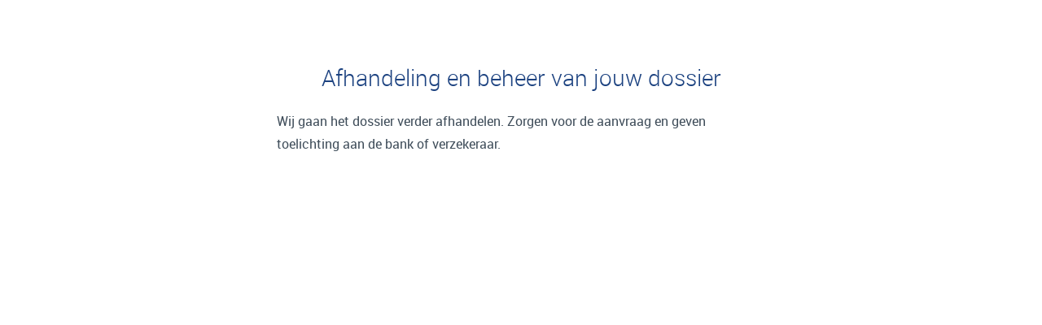

--- FILE ---
content_type: text/html; charset=UTF-8
request_url: https://www.securiumtotaalplan.nl/werkwijze/afhandeling-en-beheer-van-jouw-dossier/
body_size: 1377
content:
<!DOCTYPE html>
<html lang="nl">
    <head>
        <title>Afhandeling en beheer van jouw dossier - Securium Totaalplan</title>
<meta charset="utf-8">
<meta name="viewport" content="width=device-width, initial-scale=1.0">
<meta property="og:title" content="Afhandeling en beheer van jouw dossier">
<meta property="og:type" content="website">
<meta property="og:updated_time" content="1769770699">
<meta name="twitter:title" content="Afhandeling en beheer van jouw dossier">
        <link rel="shortcut icon" type="image/png" href="/assets/files/favicon-securium.png">
        <link rel="canonical" href="https://www.securiumtotaalplan.nl/werkwijze/afhandeling-en-beheer-van-jouw-dossier/">
        <link rel="preload" href="/assets/fonts/assistant/assistant-semibold.woff2" as="font" type="font/woff2" crossorigin="anonymous">
<link rel="preload" href="/assets/fonts/assistant/assistant-bold.woff2" as="font" type="font/woff2" crossorigin="anonymous">
<link rel="preload" href="/assets/fonts/assistant/assistant-light.woff2" as="font" type="font/woff2" crossorigin="anonymous">
<link rel="preload" href="/assets/fonts/assistant/assistant-regular.woff2" as="font" type="font/woff2" crossorigin="anonymous">
<link rel="preload" href="/assets/fonts/roboto/roboto-light.woff2" as="font" type="font/woff2" crossorigin="anonymous">
<link rel="preload" href="/assets/fonts/roboto/roboto-medium.woff2" as="font" type="font/woff2" crossorigin="anonymous">
<link rel="preload" href="/assets/fonts/roboto/roboto-regular.woff2" as="font" type="font/woff2" crossorigin="anonymous">
<link rel="stylesheet" href="/assets/css/fonts.css?v=1739795057">
        <link rel="stylesheet" href="/assets/css/website.css?v=1739795057">
        <link rel="stylesheet" href="/assets/css/page-985055.css?v=1739795057">
        <link rel="stylesheet" href="/assets/vendors/flatpickr/flatpickr.min.css">
<script>
    const LANGUAGE_CODE = 'nl';
</script>
<script src="/assets/vendors/jquery/jquery.min.js"></script>
        <!-- Facebook Pixel Code -->
<script>
!function(f,b,e,v,n,t,s)
{if(f.fbq)return;n=f.fbq=function(){n.callMethod?
n.callMethod.apply(n,arguments):n.queue.push(arguments)};
if(!f._fbq)f._fbq=n;n.push=n;n.loaded=!0;n.version='2.0';
n.queue=[];t=b.createElement(e);t.async=!0;
t.src=v;s=b.getElementsByTagName(e)[0];
s.parentNode.insertBefore(t,s)}(window,document,'script',
'https://connect.facebook.net/en_US/fbevents.js');
fbq('init', '166943794737364');
fbq('track', 'PageView');
</script>
<noscript>
<img height="1" width="1"
src="https://www.facebook.com/tr?id=166943794737364&ev=PageView
&noscript=1"/>
</noscript>
<!-- End Facebook Pixel Code -->
        
        
        <!-- Global site tag (gtag.js) - Google Analytics -->
<script async src="https://www.googletagmanager.com/gtag/js?id=UA-166262276-1"></script>
<script>
  window.dataLayer = window.dataLayer || [];
  function gtag(){dataLayer.push(arguments);}
  gtag('js', new Date());
 
  gtag('config', 'UA-166262276-1');
  gtag('config', 'AW-632171598');
</script>
    </head>
    <body>
        
        
        <div class="page" id="page-985055">
		<section id="block-9-9874349" class="light">
			<div class="container">
				<div class="row">
					<div class="col">
						<div class="box">
							<h1 class="heading-2 dark">Afhandeling en beheer van jouw dossier</h1>
							
							<div class="text-2 dark">	<p style="text-align: left;">Wij gaan het dossier verder afhandelen. Zorgen voor de aanvraag en geven toelichting aan de bank of verzekeraar.</p></div>
							
							
						</div>
					</div>
				</div>
			</div>
		</section>
	</div>

        
        <script src="/assets/vendors/flatpickr/flatpickr.min.js"></script>
<script src="/assets/js/script.js?v=1739795057"></script>
<script>
    window.addEventListener('load', () => {
        new Video();
new Popin();


if (window.parent !== window) {
            window.parent.postMessage({'height': document.body.scrollHeight});
        }
    });
</script>
    </body>
</html>

--- FILE ---
content_type: text/css
request_url: https://www.securiumtotaalplan.nl/assets/css/website.css?v=1739795057
body_size: 18226
content:
::placeholder{opacity:1}body,div,header,nav,main,section,article,footer,h1,h2,h3,h4,h5,h6,p,a,span,dl,dt,dd,ol,ul,li,pre,xmp,figure,fieldset,legend,label,input,select,textarea,button,x-shape,x-shape-bg,x-gallery{box-sizing:border-box}body,h1,h2,h3,h4,h5,h6,p,dl,dd,ol,ul,hr,pre,xmp,figure,fieldset,input,select,textarea,button{margin:0}h1,h2,h3,h4,h5,h6{font-size:inherit;font-weight:inherit}ol,ul,fieldset,legend,input,textarea,button,th,td{padding:0}a,input,select,textarea,button,[contenteditable],[tabindex]{outline:none}a{color:inherit;-webkit-tap-highlight-color:transparent;text-decoration:none}a img{border-width:0}hr{border-style:solid;border-width:1px 0 0}fieldset,iframe{border-width:0}input:focus,select:focus,textarea:focus,button:focus{outline:none}input[type="button"],input[type="color"],input[type="date"],input[type="datetime-local"],input[type="email"],input[type="file"],input[type="month"],input[type="number"],input[type="password"],input[type="reset"],input[type="search"],input[type="submit"],input[type="tel"],input[type="text"],input[type="time"],input[type="url"],input[type="week"],select,textarea,button{border-radius:0;border-width:0;color:inherit;font:inherit}input[type="date"],input[type="datetime-local"],input[type="email"],input[type="file"],input[type="number"],input[type="password"],input[type="search"],input[type="tel"],input[type="text"],input[type="url"],textarea{appearance:none;background-color:transparent;display:block;width:100%}input[type="button"],input[type="reset"],input[type="submit"],button{appearance:button;cursor:pointer;white-space:nowrap}input[type="image"]{border-radius:0}button{background-color:transparent;border-width:0}table{border-collapse:collapse}th{text-align:left}x-shape,x-shape-bg,x-gallery{display:block}@keyframes spin{from{transform:rotate(0deg)}to{transform:rotate(360deg)}}.measure{display:block !important;overflow:hidden !important;visibility:hidden !important}.noheight{height:auto !important;max-height:none !important}.nowidth{max-width:none !important;width:auto !important}.notransform{transform:none !important}.notransition{transition-property:none !important}.container,.row,.col{display:flex;position:relative}.container,.col{flex-direction:column}.container>.row:first-child:last-child,.col>.row:first-child:last-child{flex-grow:1}.container{justify-content:center;margin-left:auto;margin-right:auto;max-width:100%;width:1024px}.row,.col{max-height:100%}.row{flex-wrap:wrap}.col{width:100%}.col>*{max-width:100%}.clearfix{clear:both;display:none}.hidden-xs{display:none !important}.visible-xs{display:block !important}.span-xs{padding:0 !important}.span-h-xs{padding-left:0 !important;padding-right:0 !important}.span-v-xs{padding-bottom:0 !important;padding-top:0 !important}.row-xs-split{flex-wrap:nowrap;justify-content:space-between}.row-xs-split>.col{width:auto}.col-xs-1{width:8.33333333%}.col-xs-2{width:16.66666667%}.col-xs-3{width:25%}.col-xs-4{width:33.33333333%}.col-xs-5{width:41.66666667%}.col-xs-6{width:50%}.col-xs-7{width:58.33333333%}.col-xs-8{width:66.66666667%}.col-xs-9{width:75%}.col-xs-10{width:83.33333333%}.col-xs-11{width:91.66666667%}.col-xs-12{width:100%}.col-xs-offset-0{margin-left:0}.col-xs-offset-1{margin-left:8.33333333%}.col-xs-offset-2{margin-left:16.66666667%}.col-xs-offset-3{margin-left:25%}.col-xs-offset-4{margin-left:33.33333333%}.col-xs-offset-5{margin-left:41.66666667%}.col-xs-offset-6{margin-left:50%}.col-xs-offset-7{margin-left:58.33333333%}.col-xs-offset-8{margin-left:66.66666667%}.col-xs-offset-9{margin-left:75%}.col-xs-offset-10{margin-left:83.33333333%}.col-xs-offset-11{margin-left:91.66666667%}.col-xs-offset-12{margin-left:100%}.col-xs-pull-0{right:0}.col-xs-pull-1{right:8.33333333%}.col-xs-pull-2{right:16.66666667%}.col-xs-pull-3{right:25%}.col-xs-pull-4{right:33.33333333%}.col-xs-pull-5{right:41.66666667%}.col-xs-pull-6{right:50%}.col-xs-pull-7{right:58.33333333%}.col-xs-pull-8{right:66.66666667%}.col-xs-pull-9{right:75%}.col-xs-pull-10{right:83.33333333%}.col-xs-pull-11{right:91.66666667%}.col-xs-pull-12{right:100%}.col-xs-push-0{left:0}.col-xs-push-1{left:8.33333333%}.col-xs-push-2{left:16.66666667%}.col-xs-push-3{left:25%}.col-xs-push-4{left:33.33333333%}.col-xs-push-5{left:41.66666667%}.col-xs-push-6{left:50%}.col-xs-push-7{left:58.33333333%}.col-xs-push-8{left:66.66666667%}.col-xs-push-9{left:75%}.col-xs-push-10{left:83.33333333%}.col-xs-push-11{left:91.66666667%}.col-xs-push-12{left:100%}@media (min-width:480px){.hidden-sm{display:none !important}.visible-sm{display:block !important}.span-sm{padding:0 !important}.span-h-sm{padding-left:0 !important;padding-right:0 !important}.span-v-sm{padding-bottom:0 !important;padding-top:0 !important}.row-sm-split{flex-wrap:nowrap;justify-content:space-between}.row-sm-split>.col{width:auto}.col-sm-1{width:8.33333333%}.col-sm-2{width:16.66666667%}.col-sm-3{width:25%}.col-sm-4{width:33.33333333%}.col-sm-5{width:41.66666667%}.col-sm-6{width:50%}.col-sm-7{width:58.33333333%}.col-sm-8{width:66.66666667%}.col-sm-9{width:75%}.col-sm-10{width:83.33333333%}.col-sm-11{width:91.66666667%}.col-sm-12{width:100%}.col-sm-offset-0{margin-left:0}.col-sm-offset-1{margin-left:8.33333333%}.col-sm-offset-2{margin-left:16.66666667%}.col-sm-offset-3{margin-left:25%}.col-sm-offset-4{margin-left:33.33333333%}.col-sm-offset-5{margin-left:41.66666667%}.col-sm-offset-6{margin-left:50%}.col-sm-offset-7{margin-left:58.33333333%}.col-sm-offset-8{margin-left:66.66666667%}.col-sm-offset-9{margin-left:75%}.col-sm-offset-10{margin-left:83.33333333%}.col-sm-offset-11{margin-left:91.66666667%}.col-sm-offset-12{margin-left:100%}.col-sm-pull-0{right:0}.col-sm-pull-1{right:8.33333333%}.col-sm-pull-2{right:16.66666667%}.col-sm-pull-3{right:25%}.col-sm-pull-4{right:33.33333333%}.col-sm-pull-5{right:41.66666667%}.col-sm-pull-6{right:50%}.col-sm-pull-7{right:58.33333333%}.col-sm-pull-8{right:66.66666667%}.col-sm-pull-9{right:75%}.col-sm-pull-10{right:83.33333333%}.col-sm-pull-11{right:91.66666667%}.col-sm-pull-12{right:100%}.col-sm-push-0{left:0}.col-sm-push-1{left:8.33333333%}.col-sm-push-2{left:16.66666667%}.col-sm-push-3{left:25%}.col-sm-push-4{left:33.33333333%}.col-sm-push-5{left:41.66666667%}.col-sm-push-6{left:50%}.col-sm-push-7{left:58.33333333%}.col-sm-push-8{left:66.66666667%}.col-sm-push-9{left:75%}.col-sm-push-10{left:83.33333333%}.col-sm-push-11{left:91.66666667%}.col-sm-push-12{left:100%}}@media (min-width:768px){.hidden-md{display:none !important}.visible-md{display:block !important}.span-md{padding:0 !important}.span-h-md{padding-left:0 !important;padding-right:0 !important}.span-v-md{padding-bottom:0 !important;padding-top:0 !important}.row-md-split{flex-wrap:nowrap;justify-content:space-between}.row-md-split>.col{width:auto}.col-md-1{width:8.33333333%}.col-md-2{width:16.66666667%}.col-md-3{width:25%}.col-md-4{width:33.33333333%}.col-md-5{width:41.66666667%}.col-md-6{width:50%}.col-md-7{width:58.33333333%}.col-md-8{width:66.66666667%}.col-md-9{width:75%}.col-md-10{width:83.33333333%}.col-md-11{width:91.66666667%}.col-md-12{width:100%}.col-md-offset-0{margin-left:0}.col-md-offset-1{margin-left:8.33333333%}.col-md-offset-2{margin-left:16.66666667%}.col-md-offset-3{margin-left:25%}.col-md-offset-4{margin-left:33.33333333%}.col-md-offset-5{margin-left:41.66666667%}.col-md-offset-6{margin-left:50%}.col-md-offset-7{margin-left:58.33333333%}.col-md-offset-8{margin-left:66.66666667%}.col-md-offset-9{margin-left:75%}.col-md-offset-10{margin-left:83.33333333%}.col-md-offset-11{margin-left:91.66666667%}.col-md-offset-12{margin-left:100%}.col-md-pull-0{right:0}.col-md-pull-1{right:8.33333333%}.col-md-pull-2{right:16.66666667%}.col-md-pull-3{right:25%}.col-md-pull-4{right:33.33333333%}.col-md-pull-5{right:41.66666667%}.col-md-pull-6{right:50%}.col-md-pull-7{right:58.33333333%}.col-md-pull-8{right:66.66666667%}.col-md-pull-9{right:75%}.col-md-pull-10{right:83.33333333%}.col-md-pull-11{right:91.66666667%}.col-md-pull-12{right:100%}.col-md-push-0{left:0}.col-md-push-1{left:8.33333333%}.col-md-push-2{left:16.66666667%}.col-md-push-3{left:25%}.col-md-push-4{left:33.33333333%}.col-md-push-5{left:41.66666667%}.col-md-push-6{left:50%}.col-md-push-7{left:58.33333333%}.col-md-push-8{left:66.66666667%}.col-md-push-9{left:75%}.col-md-push-10{left:83.33333333%}.col-md-push-11{left:91.66666667%}.col-md-push-12{left:100%}}@media (min-width:1024px){.hidden-lg{display:none !important}.visible-lg{display:block !important}.span-lg{padding:0 !important}.span-h-lg{padding-left:0 !important;padding-right:0 !important}.span-v-lg{padding-bottom:0 !important;padding-top:0 !important}.row-lg-split{flex-wrap:nowrap;justify-content:space-between}.row-lg-split>.col{width:auto}.col-lg-1{width:8.33333333%}.col-lg-2{width:16.66666667%}.col-lg-3{width:25%}.col-lg-4{width:33.33333333%}.col-lg-5{width:41.66666667%}.col-lg-6{width:50%}.col-lg-7{width:58.33333333%}.col-lg-8{width:66.66666667%}.col-lg-9{width:75%}.col-lg-10{width:83.33333333%}.col-lg-11{width:91.66666667%}.col-lg-12{width:100%}.col-lg-offset-0{margin-left:0}.col-lg-offset-1{margin-left:8.33333333%}.col-lg-offset-2{margin-left:16.66666667%}.col-lg-offset-3{margin-left:25%}.col-lg-offset-4{margin-left:33.33333333%}.col-lg-offset-5{margin-left:41.66666667%}.col-lg-offset-6{margin-left:50%}.col-lg-offset-7{margin-left:58.33333333%}.col-lg-offset-8{margin-left:66.66666667%}.col-lg-offset-9{margin-left:75%}.col-lg-offset-10{margin-left:83.33333333%}.col-lg-offset-11{margin-left:91.66666667%}.col-lg-offset-12{margin-left:100%}.col-lg-pull-0{right:0}.col-lg-pull-1{right:8.33333333%}.col-lg-pull-2{right:16.66666667%}.col-lg-pull-3{right:25%}.col-lg-pull-4{right:33.33333333%}.col-lg-pull-5{right:41.66666667%}.col-lg-pull-6{right:50%}.col-lg-pull-7{right:58.33333333%}.col-lg-pull-8{right:66.66666667%}.col-lg-pull-9{right:75%}.col-lg-pull-10{right:83.33333333%}.col-lg-pull-11{right:91.66666667%}.col-lg-pull-12{right:100%}.col-lg-push-0{left:0}.col-lg-push-1{left:8.33333333%}.col-lg-push-2{left:16.66666667%}.col-lg-push-3{left:25%}.col-lg-push-4{left:33.33333333%}.col-lg-push-5{left:41.66666667%}.col-lg-push-6{left:50%}.col-lg-push-7{left:58.33333333%}.col-lg-push-8{left:66.66666667%}.col-lg-push-9{left:75%}.col-lg-push-10{left:83.33333333%}.col-lg-push-11{left:91.66666667%}.col-lg-push-12{left:100%}}@media (min-width:1280px){.hidden-xl{display:none !important}.visible-xl{display:block !important}.span-xl{padding:0 !important}.span-h-xl{padding-left:0 !important;padding-right:0 !important}.span-v-xl{padding-bottom:0 !important;padding-top:0 !important}.row-xl-split{flex-wrap:nowrap;justify-content:space-between}.row-xl-split>.col{width:auto}.col-xl-1{width:8.33333333%}.col-xl-2{width:16.66666667%}.col-xl-3{width:25%}.col-xl-4{width:33.33333333%}.col-xl-5{width:41.66666667%}.col-xl-6{width:50%}.col-xl-7{width:58.33333333%}.col-xl-8{width:66.66666667%}.col-xl-9{width:75%}.col-xl-10{width:83.33333333%}.col-xl-11{width:91.66666667%}.col-xl-12{width:100%}.col-xl-offset-0{margin-left:0}.col-xl-offset-1{margin-left:8.33333333%}.col-xl-offset-2{margin-left:16.66666667%}.col-xl-offset-3{margin-left:25%}.col-xl-offset-4{margin-left:33.33333333%}.col-xl-offset-5{margin-left:41.66666667%}.col-xl-offset-6{margin-left:50%}.col-xl-offset-7{margin-left:58.33333333%}.col-xl-offset-8{margin-left:66.66666667%}.col-xl-offset-9{margin-left:75%}.col-xl-offset-10{margin-left:83.33333333%}.col-xl-offset-11{margin-left:91.66666667%}.col-xl-offset-12{margin-left:100%}.col-xl-pull-0{right:0}.col-xl-pull-1{right:8.33333333%}.col-xl-pull-2{right:16.66666667%}.col-xl-pull-3{right:25%}.col-xl-pull-4{right:33.33333333%}.col-xl-pull-5{right:41.66666667%}.col-xl-pull-6{right:50%}.col-xl-pull-7{right:58.33333333%}.col-xl-pull-8{right:66.66666667%}.col-xl-pull-9{right:75%}.col-xl-pull-10{right:83.33333333%}.col-xl-pull-11{right:91.66666667%}.col-xl-pull-12{right:100%}.col-xl-push-0{left:0}.col-xl-push-1{left:8.33333333%}.col-xl-push-2{left:16.66666667%}.col-xl-push-3{left:25%}.col-xl-push-4{left:33.33333333%}.col-xl-push-5{left:41.66666667%}.col-xl-push-6{left:50%}.col-xl-push-7{left:58.33333333%}.col-xl-push-8{left:66.66666667%}.col-xl-push-9{left:75%}.col-xl-push-10{left:83.33333333%}.col-xl-push-11{left:91.66666667%}.col-xl-push-12{left:100%}}body{overflow-x:hidden}body.disabled::after,body.loading::after{content:"";inset:0;position:fixed}body.loading{opacity:0.5}.page{align-items:center;display:flex;flex-direction:column;justify-content:flex-start;min-height:100vh;position:relative}.page>*{width:100%}.page header,.page section,.page footer{display:flex;flex-direction:column;flex-shrink:0;position:relative}.page header>*,.page section>*,.page footer>*{max-width:100%}.page header>.container,.page section>.container,.page footer>.container{flex-grow:1;max-height:100%}div:not(.timeline):empty,article:empty,form:empty,fieldset:empty{padding:0 !important}.box,[class^="box-"],[class*=" box-"]{position:relative}.box,[class^="box-"],[class*=" box-"],.box>x-shape,[class^="box-"]>x-shape,[class*=" box-"]>x-shape{display:flex;flex-direction:column}.box:last-child,[class^="box-"]:last-child,[class*=" box-"]:last-child{margin-bottom:0 !important;margin-right:0 !important}.menu-1 ul,.menu-2 ul,.menu-3 ul,.menu-4 ul,.menu-5 ul,.menu-6 ul,.dropdown-menu-1 ul,.dropdown-menu-2 ul,.dropdown-menu-3 ul,.hamburger-menu-1 ul,.hamburger-menu-2 ul,.hamburger-menu-3 ul,.hamburger-menu-4 ul{display:flex;flex-direction:column;list-style-type:none}.menu-1 ul li>a,.menu-2 ul li>a,.menu-3 ul li>a,.menu-4 ul li>a,.menu-5 ul li>a,.menu-6 ul li>a,.dropdown-menu-1 ul li>a,.dropdown-menu-2 ul li>a,.dropdown-menu-3 ul li>a,.hamburger-menu-1 ul li>a,.hamburger-menu-2 ul li>a,.hamburger-menu-3 ul li>a,.hamburger-menu-4 ul li>a,.menu-1 ul li>a span,.menu-2 ul li>a span,.menu-3 ul li>a span,.menu-4 ul li>a span,.menu-5 ul li>a span,.menu-6 ul li>a span,.dropdown-menu-1 ul li>a span,.dropdown-menu-2 ul li>a span,.dropdown-menu-3 ul li>a span,.hamburger-menu-1 ul li>a span,.hamburger-menu-2 ul li>a span,.hamburger-menu-3 ul li>a span,.hamburger-menu-4 ul li>a span{display:block}.menu-1 ul li>a .image>img,.menu-2 ul li>a .image>img,.menu-3 ul li>a .image>img,.menu-4 ul li>a .image>img,.menu-5 ul li>a .image>img,.menu-6 ul li>a .image>img,.dropdown-menu-1 ul li>a .image>img,.dropdown-menu-2 ul li>a .image>img,.dropdown-menu-3 ul li>a .image>img,.hamburger-menu-1 ul li>a .image>img,.hamburger-menu-2 ul li>a .image>img,.hamburger-menu-3 ul li>a .image>img,.hamburger-menu-4 ul li>a .image>img,.menu-1 ul li>a .icon>img,.menu-2 ul li>a .icon>img,.menu-3 ul li>a .icon>img,.menu-4 ul li>a .icon>img,.menu-5 ul li>a .icon>img,.menu-6 ul li>a .icon>img,.dropdown-menu-1 ul li>a .icon>img,.dropdown-menu-2 ul li>a .icon>img,.dropdown-menu-3 ul li>a .icon>img,.hamburger-menu-1 ul li>a .icon>img,.hamburger-menu-2 ul li>a .icon>img,.hamburger-menu-3 ul li>a .icon>img,.hamburger-menu-4 ul li>a .icon>img,.menu-1 ul li>a .image>svg,.menu-2 ul li>a .image>svg,.menu-3 ul li>a .image>svg,.menu-4 ul li>a .image>svg,.menu-5 ul li>a .image>svg,.menu-6 ul li>a .image>svg,.dropdown-menu-1 ul li>a .image>svg,.dropdown-menu-2 ul li>a .image>svg,.dropdown-menu-3 ul li>a .image>svg,.hamburger-menu-1 ul li>a .image>svg,.hamburger-menu-2 ul li>a .image>svg,.hamburger-menu-3 ul li>a .image>svg,.hamburger-menu-4 ul li>a .image>svg,.menu-1 ul li>a .icon>svg,.menu-2 ul li>a .icon>svg,.menu-3 ul li>a .icon>svg,.menu-4 ul li>a .icon>svg,.menu-5 ul li>a .icon>svg,.menu-6 ul li>a .icon>svg,.dropdown-menu-1 ul li>a .icon>svg,.dropdown-menu-2 ul li>a .icon>svg,.dropdown-menu-3 ul li>a .icon>svg,.hamburger-menu-1 ul li>a .icon>svg,.hamburger-menu-2 ul li>a .icon>svg,.hamburger-menu-3 ul li>a .icon>svg,.hamburger-menu-4 ul li>a .icon>svg{max-height:100%;max-width:100%;min-height:100%;min-width:100%;vertical-align:top}.menu-1 ul li>a .image>img,.menu-2 ul li>a .image>img,.menu-3 ul li>a .image>img,.menu-4 ul li>a .image>img,.menu-5 ul li>a .image>img,.menu-6 ul li>a .image>img,.dropdown-menu-1 ul li>a .image>img,.dropdown-menu-2 ul li>a .image>img,.dropdown-menu-3 ul li>a .image>img,.hamburger-menu-1 ul li>a .image>img,.hamburger-menu-2 ul li>a .image>img,.hamburger-menu-3 ul li>a .image>img,.hamburger-menu-4 ul li>a .image>img{object-fit:cover}.menu-1 ul li>a .icon>img,.menu-2 ul li>a .icon>img,.menu-3 ul li>a .icon>img,.menu-4 ul li>a .icon>img,.menu-5 ul li>a .icon>img,.menu-6 ul li>a .icon>img,.dropdown-menu-1 ul li>a .icon>img,.dropdown-menu-2 ul li>a .icon>img,.dropdown-menu-3 ul li>a .icon>img,.hamburger-menu-1 ul li>a .icon>img,.hamburger-menu-2 ul li>a .icon>img,.hamburger-menu-3 ul li>a .icon>img,.hamburger-menu-4 ul li>a .icon>img{object-fit:contain}.menu-1 ul li:last-child,.menu-2 ul li:last-child,.menu-3 ul li:last-child,.menu-4 ul li:last-child,.menu-5 ul li:last-child,.menu-6 ul li:last-child,.dropdown-menu-1 ul li:last-child,.dropdown-menu-2 ul li:last-child,.dropdown-menu-3 ul li:last-child,.hamburger-menu-1 ul li:last-child,.hamburger-menu-2 ul li:last-child,.hamburger-menu-3 ul li:last-child,.hamburger-menu-4 ul li:last-child{margin-bottom:0 !important;margin-right:0 !important}.menu-1>ul:last-child,.dropdown-menu-1>ul:last-child,.dropdown-menu-2>ul:last-child{margin-bottom:0 !important;margin-right:0 !important}.menu-2 ul:last-child,.menu-3 ul:last-child,.menu-4 ul:last-child,.menu-5 ul:last-child,.menu-6 ul:last-child,.dropdown-menu-3 ul:last-child,.hamburger-menu-1 ul:last-child,.hamburger-menu-2 ul:last-child,.hamburger-menu-3 ul:last-child,.hamburger-menu-4 ul:last-child{margin-bottom:0 !important;margin-right:0 !important}.menu-1,.menu-2,.menu-3,.menu-4,.menu-5,.menu-6{display:flex;flex-direction:column}.menu-1:last-child,.menu-2:last-child,.menu-3:last-child,.menu-4:last-child,.menu-5:last-child,.menu-6:last-child{margin-bottom:0 !important;margin-right:0 !important}.dropdown-menu-1 li ul,.dropdown-menu-2 li ul{position:fixed}.dropdown-menu-1 li:not(.enter)>ul,.dropdown-menu-2 li:not(.enter)>ul{display:none}.dropdown-menu-2>ul>li>a{display:flex}.dropdown-menu-2>ul>li>a .icon{flex-shrink:0}.dropdown-menu-2>ul>li>a .text{align-self:center}.dropdown-menu-3{display:flex;justify-content:center;left:0;right:0}.dropdown-menu-3>ul{display:flex;flex-wrap:wrap;max-width:100%}.hamburger-menu-1>.container,.hamburger-menu-2>.container,.hamburger-menu-3>.container,.hamburger-menu-4>.container{min-height:100%}.hamburger-menu-1>.container>.row:last-child,.hamburger-menu-2>.container>.row:last-child,.hamburger-menu-3>.container>.row:last-child,.hamburger-menu-4>.container>.row:last-child{flex-grow:1}.hamburger-menu-1{bottom:0;top:0}.hamburger-menu-2{bottom:0}.hamburger-menu-3{top:0}.hamburger-menu-4{bottom:0;top:0}.filter-menu-1>.container,.filter-menu-2>.container,.filter-menu-3>.container{min-height:100%}.filter-menu-1>.container>.row:last-child,.filter-menu-2>.container>.row:last-child,.filter-menu-3>.container>.row:last-child{flex-grow:1}.filter-menu-1{bottom:0;top:0}.filter-menu-3{top:0}.card-1,.card-2,.card-3,.card-4,.card-5,.card-6{display:flex;flex-direction:column;max-width:100%;position:relative}.card-1>x-shape,.card-2>x-shape,.card-3>x-shape,.card-4>x-shape,.card-5>x-shape,.card-6>x-shape{display:flex;flex-direction:column}.card-1:last-child,.card-2:last-child,.card-3:last-child,.card-4:last-child,.card-5:last-child{margin-bottom:0 !important;margin-right:0 !important}.card-3,.card-4{flex-grow:1}a.heading-1,a.heading-2,a.heading-3,a.heading-4,a.heading-5,a.heading-6,a.heading-7,a.heading-8{display:block}.heading-1:last-child,.heading-2:last-child,.heading-3:last-child,.heading-4:last-child,.heading-5:last-child,.heading-6:last-child,.heading-7:last-child,.heading-8:last-child{margin-bottom:0 !important;margin-right:0 !important}.text-1 p:not([class^="heading-"]),.text-2 p:not([class^="heading-"]),.text-3 p:not([class^="heading-"]),.text-4 p:not([class^="heading-"]),.text-5 p:not([class^="heading-"]),.text-6 p:not([class^="heading-"]),.text-7 p:not([class^="heading-"]),.text-1 ul,.text-2 ul,.text-3 ul,.text-4 ul,.text-5 ul,.text-6 ul,.text-7 ul,.text-1 ol,.text-2 ol,.text-3 ol,.text-4 ol,.text-5 ol,.text-6 ol,.text-7 ol,.text-1 hr,.text-2 hr,.text-3 hr,.text-4 hr,.text-5 hr,.text-6 hr,.text-7 hr,.text-1 table,.text-2 table,.text-3 table,.text-4 table,.text-5 table,.text-6 table,.text-7 table{margin-bottom:2em}.text-1 p:not([class^="heading-"]):last-of-type,.text-2 p:not([class^="heading-"]):last-of-type,.text-3 p:not([class^="heading-"]):last-of-type,.text-4 p:not([class^="heading-"]):last-of-type,.text-5 p:not([class^="heading-"]):last-of-type,.text-6 p:not([class^="heading-"]):last-of-type,.text-7 p:not([class^="heading-"]):last-of-type,.text-1 ul:last-of-type,.text-2 ul:last-of-type,.text-3 ul:last-of-type,.text-4 ul:last-of-type,.text-5 ul:last-of-type,.text-6 ul:last-of-type,.text-7 ul:last-of-type,.text-1 ol:last-of-type,.text-2 ol:last-of-type,.text-3 ol:last-of-type,.text-4 ol:last-of-type,.text-5 ol:last-of-type,.text-6 ol:last-of-type,.text-7 ol:last-of-type,.text-1 hr:last-of-type,.text-2 hr:last-of-type,.text-3 hr:last-of-type,.text-4 hr:last-of-type,.text-5 hr:last-of-type,.text-6 hr:last-of-type,.text-7 hr:last-of-type,.text-1 table:last-of-type,.text-2 table:last-of-type,.text-3 table:last-of-type,.text-4 table:last-of-type,.text-5 table:last-of-type,.text-6 table:last-of-type,.text-7 table:last-of-type{margin-bottom:0 !important}.text-1 p:not([class^="heading-"]):last-of-type+p,.text-2 p:not([class^="heading-"]):last-of-type+p,.text-3 p:not([class^="heading-"]):last-of-type+p,.text-4 p:not([class^="heading-"]):last-of-type+p,.text-5 p:not([class^="heading-"]):last-of-type+p,.text-6 p:not([class^="heading-"]):last-of-type+p,.text-7 p:not([class^="heading-"]):last-of-type+p,.text-1 ul:last-of-type+p,.text-2 ul:last-of-type+p,.text-3 ul:last-of-type+p,.text-4 ul:last-of-type+p,.text-5 ul:last-of-type+p,.text-6 ul:last-of-type+p,.text-7 ul:last-of-type+p,.text-1 ol:last-of-type+p,.text-2 ol:last-of-type+p,.text-3 ol:last-of-type+p,.text-4 ol:last-of-type+p,.text-5 ol:last-of-type+p,.text-6 ol:last-of-type+p,.text-7 ol:last-of-type+p,.text-1 hr:last-of-type+p,.text-2 hr:last-of-type+p,.text-3 hr:last-of-type+p,.text-4 hr:last-of-type+p,.text-5 hr:last-of-type+p,.text-6 hr:last-of-type+p,.text-7 hr:last-of-type+p,.text-1 table:last-of-type+p,.text-2 table:last-of-type+p,.text-3 table:last-of-type+p,.text-4 table:last-of-type+p,.text-5 table:last-of-type+p,.text-6 table:last-of-type+p,.text-7 table:last-of-type+p,.text-1 p:not([class^="heading-"]):last-of-type+ul,.text-2 p:not([class^="heading-"]):last-of-type+ul,.text-3 p:not([class^="heading-"]):last-of-type+ul,.text-4 p:not([class^="heading-"]):last-of-type+ul,.text-5 p:not([class^="heading-"]):last-of-type+ul,.text-6 p:not([class^="heading-"]):last-of-type+ul,.text-7 p:not([class^="heading-"]):last-of-type+ul,.text-1 ul:last-of-type+ul,.text-2 ul:last-of-type+ul,.text-3 ul:last-of-type+ul,.text-4 ul:last-of-type+ul,.text-5 ul:last-of-type+ul,.text-6 ul:last-of-type+ul,.text-7 ul:last-of-type+ul,.text-1 ol:last-of-type+ul,.text-2 ol:last-of-type+ul,.text-3 ol:last-of-type+ul,.text-4 ol:last-of-type+ul,.text-5 ol:last-of-type+ul,.text-6 ol:last-of-type+ul,.text-7 ol:last-of-type+ul,.text-1 hr:last-of-type+ul,.text-2 hr:last-of-type+ul,.text-3 hr:last-of-type+ul,.text-4 hr:last-of-type+ul,.text-5 hr:last-of-type+ul,.text-6 hr:last-of-type+ul,.text-7 hr:last-of-type+ul,.text-1 table:last-of-type+ul,.text-2 table:last-of-type+ul,.text-3 table:last-of-type+ul,.text-4 table:last-of-type+ul,.text-5 table:last-of-type+ul,.text-6 table:last-of-type+ul,.text-7 table:last-of-type+ul,.text-1 p:not([class^="heading-"]):last-of-type+ol,.text-2 p:not([class^="heading-"]):last-of-type+ol,.text-3 p:not([class^="heading-"]):last-of-type+ol,.text-4 p:not([class^="heading-"]):last-of-type+ol,.text-5 p:not([class^="heading-"]):last-of-type+ol,.text-6 p:not([class^="heading-"]):last-of-type+ol,.text-7 p:not([class^="heading-"]):last-of-type+ol,.text-1 ul:last-of-type+ol,.text-2 ul:last-of-type+ol,.text-3 ul:last-of-type+ol,.text-4 ul:last-of-type+ol,.text-5 ul:last-of-type+ol,.text-6 ul:last-of-type+ol,.text-7 ul:last-of-type+ol,.text-1 ol:last-of-type+ol,.text-2 ol:last-of-type+ol,.text-3 ol:last-of-type+ol,.text-4 ol:last-of-type+ol,.text-5 ol:last-of-type+ol,.text-6 ol:last-of-type+ol,.text-7 ol:last-of-type+ol,.text-1 hr:last-of-type+ol,.text-2 hr:last-of-type+ol,.text-3 hr:last-of-type+ol,.text-4 hr:last-of-type+ol,.text-5 hr:last-of-type+ol,.text-6 hr:last-of-type+ol,.text-7 hr:last-of-type+ol,.text-1 table:last-of-type+ol,.text-2 table:last-of-type+ol,.text-3 table:last-of-type+ol,.text-4 table:last-of-type+ol,.text-5 table:last-of-type+ol,.text-6 table:last-of-type+ol,.text-7 table:last-of-type+ol,.text-1 p:not([class^="heading-"]):last-of-type+hr,.text-2 p:not([class^="heading-"]):last-of-type+hr,.text-3 p:not([class^="heading-"]):last-of-type+hr,.text-4 p:not([class^="heading-"]):last-of-type+hr,.text-5 p:not([class^="heading-"]):last-of-type+hr,.text-6 p:not([class^="heading-"]):last-of-type+hr,.text-7 p:not([class^="heading-"]):last-of-type+hr,.text-1 ul:last-of-type+hr,.text-2 ul:last-of-type+hr,.text-3 ul:last-of-type+hr,.text-4 ul:last-of-type+hr,.text-5 ul:last-of-type+hr,.text-6 ul:last-of-type+hr,.text-7 ul:last-of-type+hr,.text-1 ol:last-of-type+hr,.text-2 ol:last-of-type+hr,.text-3 ol:last-of-type+hr,.text-4 ol:last-of-type+hr,.text-5 ol:last-of-type+hr,.text-6 ol:last-of-type+hr,.text-7 ol:last-of-type+hr,.text-1 hr:last-of-type+hr,.text-2 hr:last-of-type+hr,.text-3 hr:last-of-type+hr,.text-4 hr:last-of-type+hr,.text-5 hr:last-of-type+hr,.text-6 hr:last-of-type+hr,.text-7 hr:last-of-type+hr,.text-1 table:last-of-type+hr,.text-2 table:last-of-type+hr,.text-3 table:last-of-type+hr,.text-4 table:last-of-type+hr,.text-5 table:last-of-type+hr,.text-6 table:last-of-type+hr,.text-7 table:last-of-type+hr,.text-1 p:not([class^="heading-"]):last-of-type+table,.text-2 p:not([class^="heading-"]):last-of-type+table,.text-3 p:not([class^="heading-"]):last-of-type+table,.text-4 p:not([class^="heading-"]):last-of-type+table,.text-5 p:not([class^="heading-"]):last-of-type+table,.text-6 p:not([class^="heading-"]):last-of-type+table,.text-7 p:not([class^="heading-"]):last-of-type+table,.text-1 ul:last-of-type+table,.text-2 ul:last-of-type+table,.text-3 ul:last-of-type+table,.text-4 ul:last-of-type+table,.text-5 ul:last-of-type+table,.text-6 ul:last-of-type+table,.text-7 ul:last-of-type+table,.text-1 ol:last-of-type+table,.text-2 ol:last-of-type+table,.text-3 ol:last-of-type+table,.text-4 ol:last-of-type+table,.text-5 ol:last-of-type+table,.text-6 ol:last-of-type+table,.text-7 ol:last-of-type+table,.text-1 hr:last-of-type+table,.text-2 hr:last-of-type+table,.text-3 hr:last-of-type+table,.text-4 hr:last-of-type+table,.text-5 hr:last-of-type+table,.text-6 hr:last-of-type+table,.text-7 hr:last-of-type+table,.text-1 table:last-of-type+table,.text-2 table:last-of-type+table,.text-3 table:last-of-type+table,.text-4 table:last-of-type+table,.text-5 table:last-of-type+table,.text-6 table:last-of-type+table,.text-7 table:last-of-type+table{margin-top:2em}.text-1 ul,.text-2 ul,.text-3 ul,.text-4 ul,.text-5 ul,.text-6 ul,.text-7 ul,.text-1 ol,.text-2 ol,.text-3 ol,.text-4 ol,.text-5 ol,.text-6 ol,.text-7 ol{padding-left:40px}.text-1 li:last-child,.text-2 li:last-child,.text-3 li:last-child,.text-4 li:last-child,.text-5 li:last-child,.text-6 li:last-child,.text-7 li:last-child{border-bottom-width:0 !important}.text-1 img,.text-2 img,.text-3 img,.text-4 img,.text-5 img,.text-6 img,.text-7 img,.text-1 video,.text-2 video,.text-3 video,.text-4 video,.text-5 video,.text-6 video,.text-7 video,.text-1 .video,.text-2 .video,.text-3 .video,.text-4 .video,.text-5 .video,.text-6 .video,.text-7 .video{max-width:100%}.text-1 .video,.text-2 .video,.text-3 .video,.text-4 .video,.text-5 .video,.text-6 .video,.text-7 .video{display:inline-block;position:relative;width:100%}.text-1 .video iframe,.text-2 .video iframe,.text-3 .video iframe,.text-4 .video iframe,.text-5 .video iframe,.text-6 .video iframe,.text-7 .video iframe{height:100%;left:0;position:absolute;top:0;width:100%}.text-1 .video::before,.text-2 .video::before,.text-3 .video::before,.text-4 .video::before,.text-5 .video::before,.text-6 .video::before,.text-7 .video::before{content:"";display:block;padding-bottom:56.25%}.text-1 table,.text-2 table,.text-3 table,.text-4 table,.text-5 table,.text-6 table,.text-7 table{width:100%}.text-1:last-child,.text-2:last-child,.text-3:last-child,.text-4:last-child,.text-5:last-child,.text-6:last-child,.text-7:last-child{margin-bottom:0 !important;margin-right:0 !important}.number-1,.number-2,.number-3,.number-4{align-content:center;align-items:center;display:flex;flex-wrap:wrap;justify-content:center}.number-1:last-child,.number-2:last-child,.number-3:last-child,.number-4:last-child{margin-bottom:0 !important;margin-right:0 !important}.button-wrapper{align-items:center;display:flex;flex-wrap:wrap;pointer-events:none}.button-wrapper>*{pointer-events:auto}.button-wrapper:last-child{margin-bottom:0 !important;margin-right:0 !important}.button-1,.button-2,.button-3,.button-4,.button-5,.button-6{-webkit-tap-highlight-color:transparent;font-style:normal;font-weight:normal;letter-spacing:normal;text-decoration:none;text-shadow:none;text-transform:none;user-select:none;white-space:normal}div.button-1,div.button-2,div.button-3,div.button-4,div.button-5,div.button-6{cursor:default}:not(.button-wrapper)>.button-1,:not(.button-wrapper)>.button-2,:not(.button-wrapper)>.button-3,:not(.button-wrapper)>.button-4,:not(.button-wrapper)>.button-5,:not(.button-wrapper)>.button-6{display:inline-block;vertical-align:middle}:not(.button-wrapper)>.button-1:last-child,:not(.button-wrapper)>.button-2:last-child,:not(.button-wrapper)>.button-3:last-child,:not(.button-wrapper)>.button-4:last-child,:not(.button-wrapper)>.button-5:last-child,:not(.button-wrapper)>.button-6:last-child{margin-bottom:0 !important;margin-right:0 !important}:not(.button-wrapper).box>.button-1,:not(.button-wrapper) [class^="box-"]>.button-1,:not(.button-wrapper) [class*=" box-"]>.button-1,:not(.button-wrapper).box>.button-2,:not(.button-wrapper) [class^="box-"]>.button-2,:not(.button-wrapper) [class*=" box-"]>.button-2,:not(.button-wrapper).box>.button-3,:not(.button-wrapper) [class^="box-"]>.button-3,:not(.button-wrapper) [class*=" box-"]>.button-3,:not(.button-wrapper).box>.button-4,:not(.button-wrapper) [class^="box-"]>.button-4,:not(.button-wrapper) [class*=" box-"]>.button-4,:not(.button-wrapper).box>.button-5,:not(.button-wrapper) [class^="box-"]>.button-5,:not(.button-wrapper) [class*=" box-"]>.button-5,:not(.button-wrapper).box>.button-6,:not(.button-wrapper) [class^="box-"]>.button-6,:not(.button-wrapper) [class*=" box-"]>.button-6{align-self:flex-start}.handler-1:last-child{margin-bottom:0 !important;margin-right:0 !important}.control-wrapper{align-items:center;display:flex;flex-wrap:wrap;pointer-events:none}.control-wrapper>*{pointer-events:auto}.control-wrapper:last-child{margin-bottom:0 !important;margin-right:0 !important}.control-1,.control-2,.control-3,.control-4,.control-5,.control-6,.control-7{-webkit-tap-highlight-color:transparent;user-select:none}a.control-1,a.control-2,a.control-3,a.control-4,a.control-5,a.control-6,a.control-7{display:block}.control-1 img,.control-2 img,.control-3 img,.control-4 img,.control-5 img,.control-6 img,.control-7 img,.control-1 svg,.control-2 svg,.control-3 svg,.control-4 svg,.control-5 svg,.control-6 svg,.control-7 svg{max-height:100%;max-width:100%;min-height:100%;min-width:100%;vertical-align:top}.control-1 img,.control-2 img,.control-3 img,.control-4 img,.control-5 img,.control-6 img,.control-7 img{object-fit:contain}.control-1 svg,.control-2 svg,.control-3 svg,.control-4 svg,.control-5 svg,.control-6 svg,.control-7 svg{height:auto;width:auto}.control-7.empty::before{display:inline;content:"..."}:not(.control-wrapper)>.control-1:last-child,:not(.control-wrapper)>.control-2:last-child,:not(.control-wrapper)>.control-3:last-child,:not(.control-wrapper)>.control-4:last-child,:not(.control-wrapper)>.control-5:last-child,:not(.control-wrapper)>.control-6:last-child,:not(.control-wrapper)>.control-7:last-child{margin-bottom:0 !important;margin-right:0 !important}.media-wrapper{display:flex;flex-wrap:wrap;pointer-events:none}.media-wrapper>*{pointer-events:auto}.media-wrapper:last-child{margin-bottom:0 !important;margin-right:0 !important}.media-1,.media-2,.media-3,.media-4,.media-6{overflow:hidden;text-align:left}a.media-1,a.media-2,a.media-3,a.media-4,a.media-6{display:block}.media-1 img,.media-2 img,.media-3 img,.media-4 img,.media-6 img,.media-1 svg,.media-2 svg,.media-3 svg,.media-4 svg,.media-6 svg,.media-1 video,.media-2 video,.media-3 video,.media-4 video,.media-6 video{vertical-align:top}.media-1::after,.media-2::after,.media-3::after,.media-4::after,.media-6::after,.media-1>x-shape::after,.media-2>x-shape::after,.media-3>x-shape::after,.media-4>x-shape::after,.media-6>x-shape::after{content:"";inset:0;pointer-events:none;position:absolute}.media-1,.media-2,.media-3,.media-6{max-height:100%;max-width:100%;position:relative}.media-1:not([data-ratio]) img,.media-2:not([data-ratio]) img,.media-3:not([data-ratio]) img,.media-6:not([data-ratio]) img,.media-1:not([data-ratio]) svg,.media-2:not([data-ratio]) svg,.media-3:not([data-ratio]) svg,.media-6:not([data-ratio]) svg,.media-1:not([data-ratio]) video,.media-2:not([data-ratio]) video,.media-3:not([data-ratio]) video,.media-6:not([data-ratio]) video{max-height:100%;max-width:100%;min-height:100%;min-width:100%}.media-1:not([data-ratio]) svg,.media-2:not([data-ratio]) svg,.media-3:not([data-ratio]) svg,.media-6:not([data-ratio]) svg{height:auto;width:auto}.media-1[data-ratio] img,.media-2[data-ratio] img,.media-3[data-ratio] img,.media-6[data-ratio] img,.media-1[data-ratio] svg,.media-2[data-ratio] svg,.media-3[data-ratio] svg,.media-6[data-ratio] svg,.media-1[data-ratio] video,.media-2[data-ratio] video,.media-3[data-ratio] video,.media-6[data-ratio] video{height:100%;width:100%}:not(.media-wrapper)>.media-1:last-child,:not(.media-wrapper)>.media-2:last-child,:not(.media-wrapper)>.media-3:last-child,:not(.media-wrapper)>.media-6:last-child{margin-bottom:0 !important;margin-right:0 !important}.media-1 img{object-fit:contain}.media-2 img,.media-3 img,.media-4 img,.media-6 img,.media-2 video,.media-3 video,.media-4 video,.media-6 video{object-fit:cover}.media-2 .video-play,.media-3 .video-play,.media-4 .video-play,.media-6 .video-play{background-color:#ffffff;border-radius:50%;display:none;height:50px;left:50%;pointer-events:none;position:absolute;top:50%;transform:translate(-50%, -50%);width:50px}.media-2 .video-play::before,.media-3 .video-play::before,.media-4 .video-play::before,.media-6 .video-play::before{border:solid transparent;border-left-color:#000000;border-width:10px 20px;content:"";left:50%;margin-left:12px;position:absolute;top:50%;transform:translate(-50%, -50%)}.media-2 img~.video-play,.media-3 img~.video-play,.media-4 img~.video-play,.media-6 img~.video-play{display:block}.media-2[data-contain] img,.media-3[data-contain] img,.media-4[data-contain] img,.media-6[data-contain] img,.media-2[data-contain] video,.media-3[data-contain] video,.media-4[data-contain] video,.media-6[data-contain] video{object-fit:contain}.media-2 video~img,.media-3 video~img,.media-4 video~img,.media-2 iframe~img,.media-3 iframe~img,.media-4 iframe~img{cursor:pointer;left:0;object-fit:cover !important;position:absolute;top:0;transform:translateZ(1px)}.media-2 iframe,.media-3 iframe,.media-4 iframe{display:block}.media-2:has(iframe),.media-3:has(iframe),.media-4:has(iframe){background-color:#000000}.media-2:not([data-contain]) iframe,.media-3:not([data-contain]) iframe,.media-4:not([data-contain]) iframe{visibility:hidden}.media-2.playing img,.media-3.playing img,.media-4.playing img,.media-2.playing svg,.media-3.playing svg,.media-4.playing svg,.media-2.playing .video-play,.media-3.playing .video-play,.media-4.playing .video-play{display:none}.media-2 iframe,.media-3 iframe{width:100%}.media-2 iframe:not([src*="tiktok.com/embed/"]),.media-3 iframe:not([src*="tiktok.com/embed/"]){aspect-ratio:1.77777778;height:100%}.media-2 iframe[src*="tiktok.com/embed/"],.media-3 iframe[src*="tiktok.com/embed/"]{height:739px}.media-2:has(iframe),.media-3:has(iframe){width:100%}.media-2.playing::after,.media-3.playing::after{display:none}.media-2[data-ratio],.media-3[data-ratio]{width:100%}.media-4{inset:0;position:absolute}.media-4 img,.media-4 svg,.media-4 video,.media-4 iframe,.media-4 .background,.media-4 .media-4{height:100%;width:100%}.media-4 .media-4{bottom:auto;left:auto;right:auto;top:auto}.media-4 .media-4::after{content:none}a.media-4~:not(a),.media-4.has-controls~:not(a){pointer-events:none}a.media-4~:not(a) a,.media-4.has-controls~:not(a) a{pointer-events:auto}.media-6 .video-play{height:30px;width:30px}.media-6 .video-play::before{border-width:6px 12px;margin-left:7px}.icon-wrapper{align-items:center;display:flex;flex-wrap:wrap;pointer-events:none}.icon-wrapper>*{pointer-events:auto}.icon-wrapper:last-child{margin-bottom:0 !important;margin-right:0 !important}a.icon-1,a.icon-2,a.icon-3{display:block}.icon-1 img,.icon-2 img,.icon-3 img,.icon-1 svg,.icon-2 svg,.icon-3 svg{max-height:100%;max-width:100%;min-height:100%;min-width:100%;vertical-align:top}.icon-1 img,.icon-2 img,.icon-3 img{object-fit:contain}.icon-1 svg,.icon-2 svg,.icon-3 svg{height:auto;width:auto}:not(.icon-wrapper)>.icon-1:last-child,:not(.icon-wrapper)>.icon-2:last-child,:not(.icon-wrapper)>.icon-3:last-child{margin-bottom:0 !important;margin-right:0 !important}.map-1,.map-2{overflow:hidden}.map-1>div,.map-2>div{inset:0;position:absolute}.map-1>div .gm-style-cc,.map-2>div .gm-style-cc{display:none}.map-1{position:relative;width:100%}.map-1:last-child{margin-bottom:0 !important;margin-right:0 !important}.map-2{inset:0;position:absolute}.viewport-1,.viewport-2,.viewport-3,.viewport-4{overflow:hidden;position:relative}.viewport-1:last-child,.viewport-2:last-child,.viewport-3:last-child{margin-bottom:0 !important;margin-right:0 !important}.viewport-1 .media-2{width:100%;height:100%}.viewport-1[data-ratio]{width:100%}.viewport-4{height:100%}.iframe-1>iframe{height:100%;width:100%}.iframe-1:last-child{margin-bottom:0 !important;margin-right:0 !important}.separator-1,.separator-2{width:100%}.form-1,.form-2,.form-3{max-width:100%}.form-1>div .select>input,.form-2>div .select>input,.form-3>div .select>input,.form-1>div .date>input,.form-2>div .date>input,.form-3>div .date>input,.form-1>div .date-time>input,.form-2>div .date-time>input,.form-3>div .date-time>input,.form-1>div .file>input,.form-2>div .file>input,.form-3>div .file>input,.form-1>div .search>input,.form-2>div .search>input,.form-3>div .search>input{border-bottom-right-radius:0 !important;border-top-right-radius:0 !important}.form-1>div .select>button,.form-2>div .select>button,.form-3>div .select>button,.form-1>div .date>button,.form-2>div .date>button,.form-3>div .date>button,.form-1>div .date-time>button,.form-2>div .date-time>button,.form-3>div .date-time>button,.form-1>div .file>button,.form-2>div .file>button,.form-3>div .file>button,.form-1>div .search>button,.form-2>div .search>button,.form-3>div .search>button{border-bottom-left-radius:0 !important;border-top-left-radius:0 !important}.form-1>div .select.active:not(.top)>input,.form-2>div .select.active:not(.top)>input,.form-3>div .select.active:not(.top)>input{border-bottom-left-radius:0 !important}.form-1>div .select.active:not(.top)>button,.form-2>div .select.active:not(.top)>button,.form-3>div .select.active:not(.top)>button{border-bottom-right-radius:0 !important}.form-1>div .select.active:not(.top)>.options,.form-2>div .select.active:not(.top)>.options,.form-3>div .select.active:not(.top)>.options{border-top-left-radius:0 !important;border-top-right-radius:0 !important}.form-1>div .select.active.top>input,.form-2>div .select.active.top>input,.form-3>div .select.active.top>input{border-top-left-radius:0 !important}.form-1>div .select.active.top>button,.form-2>div .select.active.top>button,.form-3>div .select.active.top>button{border-top-right-radius:0 !important}.form-1>div .select.active.top>.options,.form-2>div .select.active.top>.options,.form-3>div .select.active.top>.options{border-bottom-left-radius:0 !important;border-bottom-right-radius:0 !important}.form-1>div .select>.options>.option,.form-2>div .select>.options>.option,.form-3>div .select>.options>.option{border-left-width:0 !important;border-right-width:0 !important;border-top-width:0 !important}.form-1>div .select>.options>.option:last-child,.form-2>div .select>.options>.option:last-child,.form-3>div .select>.options>.option:last-child{border-bottom-width:0 !important}.form-1>div .radio:last-child,.form-2>div .radio:last-child,.form-3>div .radio:last-child,.form-1>div .checkbox:last-child,.form-2>div .checkbox:last-child,.form-3>div .checkbox:last-child{margin-right:0 !important}.form-1>div:last-child,.form-2>div:last-child,.form-3>div:last-child{margin-bottom:0 !important}.form-1:last-child,.form-2:last-child,.form-3:last-child{margin-bottom:0 !important;margin-right:0 !important}.form-field-1,.form-field-2,.form-field-3,.form-field-4,.form-field-5,.form-field-6,.form-field-7,.form-field-8,.form-field-9{max-width:100%}[data-shape="all"]{align-items:stretch !important;background:none !important;box-shadow:none !important;display:flex !important;flex-direction:row !important;justify-content:flex-start !important;padding:0 !important}[data-shape="all"]::after{background-color:transparent !important}[data-shape="all"]>x-shape{height:100%;width:100%}[data-shape="bg"]{background:none !important;box-shadow:none !important;position:relative;z-index:0}[data-shape="bg"]>x-shape-bg{border-radius:inherit;inset:0;position:absolute;z-index:-1}[data-shape="bg"]>x-shape-bg>*{border-radius:inherit;height:auto !important;inset:0 !important;position:absolute !important;width:auto !important}[data-shape="bg"]>x-shape-bg~*{position:relative}@media (min-width:480px) and (max-width:767px){.not-sm,.xs:not(.sm),.md:not(.sm),.lg:not(.sm),.xl:not(.sm){display:none !important}}@media (min-width:768px) and (max-width:1023px){.not-md,.xs:not(.md),.sm:not(.md),.lg:not(.md),.xl:not(.md){display:none !important}}@media (min-width:1024px) and (max-width:1279px){.not-lg,.xs:not(.lg),.sm:not(.lg),.md:not(.lg),.xl:not(.lg){display:none !important}}@media (min-width:1280px){.not-xl,.xs:not(.xl),.sm:not(.xl),.md:not(.xl),.lg:not(.xl){display:none !important}}@media (max-width:1024px){.page header,.page section,.page footer{max-width:none !important}}@media (max-width:479px){.not-xs,.sm:not(.xs),.md:not(.xs),.lg:not(.xs),.xl:not(.xs){display:none !important}}[data-cookie]:not(.show){display:none !important}.page{transition:transform 200ms}body.active-menu #navigation>*,body.active-menu [id^="navigation-"]>*{pointer-events:none}body>.mobile-menu{overflow:hidden;position:fixed}body>.mobile-menu.left,body>.mobile-menu.right{height:100%;width:200px;z-index:0}body>.mobile-menu.left.left,body>.mobile-menu.right.left{left:0}body>.mobile-menu.left.right,body>.mobile-menu.right.right{right:0}body>.mobile-menu.left>.outer>.inner,body>.mobile-menu.right>.outer>.inner{min-height:100%}body>.mobile-menu.center{transition:height 200ms;width:100%;z-index:20}body>.mobile-menu.center:not(.active){height:0 !important}body>.mobile-menu.center>.outer{position:relative}body>.mobile-menu.center>.outer>.inner{bottom:0;position:absolute;width:100%}body>.mobile-menu>.outer{-webkit-overflow-scrolling:touch;height:100%;overflow:auto}body>.mobile-menu ul,body>.mobile-menu .spacer{height:auto !important;margin-left:0 !important}body>.mobile-menu li{position:relative}header .menu:not([data-menu_init]) .mobile-menu,section .menu:not([data-menu_init]) .mobile-menu,footer .menu:not([data-menu_init]) .mobile-menu{visibility:hidden}header .menu:not(.mobile) .handler,section .menu:not(.mobile) .handler,footer .menu:not(.mobile) .handler{display:none !important}header .menu.mobile.left,section .menu.mobile.left,footer .menu.mobile.left{align-self:flex-start}header .menu.mobile.right,section .menu.mobile.right,footer .menu.mobile.right{align-self:flex-end}header .menu.mobile .mobile-menu,section .menu.mobile .mobile-menu,footer .menu.mobile .mobile-menu{display:none !important}header .menu .mobile-menu,section .menu .mobile-menu,footer .menu .mobile-menu{height:auto !important}header .menu .mobile-menu>.outer,section .menu .mobile-menu>.outer,footer .menu .mobile-menu>.outer{display:flex}header .menu .mobile-menu>.outer>.inner,section .menu .mobile-menu>.outer>.inner,footer .menu .mobile-menu>.outer>.inner{flex-grow:1;max-width:none}header .menu .mobile-menu>.outer>.inner.nowrap,section .menu .mobile-menu>.outer>.inner.nowrap,footer .menu .mobile-menu>.outer>.inner.nowrap{flex-shrink:0 !important;flex-wrap:nowrap !important}header .menu .mobile-menu>.outer>.inner.nowrap nav>ul,section .menu .mobile-menu>.outer>.inner.nowrap nav>ul,footer .menu .mobile-menu>.outer>.inner.nowrap nav>ul{flex-wrap:nowrap !important}header .menu .mobile-menu>.outer>.inner nav>ul li,section .menu .mobile-menu>.outer>.inner nav>ul li,footer .menu .mobile-menu>.outer>.inner nav>ul li{position:relative}header .menu .mobile-menu>.outer>.inner nav>ul li a,section .menu .mobile-menu>.outer>.inner nav>ul li a,footer .menu .mobile-menu>.outer>.inner nav>ul li a{white-space:nowrap}header .menu .mobile-menu>.outer>.inner nav>ul li:not(.enter)>ul,section .menu .mobile-menu>.outer>.inner nav>ul li:not(.enter)>ul,footer .menu .mobile-menu>.outer>.inner nav>ul li:not(.enter)>ul,header .menu .mobile-menu>.outer>.inner nav>ul li:not(.enter)>.spacer,section .menu .mobile-menu>.outer>.inner nav>ul li:not(.enter)>.spacer,footer .menu .mobile-menu>.outer>.inner nav>ul li:not(.enter)>.spacer{display:none}header .menu .mobile-menu>.outer>.inner nav>ul li>ul,section .menu .mobile-menu>.outer>.inner nav>ul li>ul,footer .menu .mobile-menu>.outer>.inner nav>ul li>ul,header .menu .mobile-menu>.outer>.inner nav>ul li>.spacer,section .menu .mobile-menu>.outer>.inner nav>ul li>.spacer,footer .menu .mobile-menu>.outer>.inner nav>ul li>.spacer{position:absolute;z-index:100}header .menu .mobile-menu>.outer>.inner nav>ul>li,section .menu .mobile-menu>.outer>.inner nav>ul>li,footer .menu .mobile-menu>.outer>.inner nav>ul>li{align-items:center;display:flex}header .menu .mobile-menu>.outer>.inner nav>ul>li.separator,section .menu .mobile-menu>.outer>.inner nav>ul>li.separator,footer .menu .mobile-menu>.outer>.inner nav>ul>li.separator{align-self:center}header .menu .mobile-menu>.outer>.inner nav>ul>li>ul,section .menu .mobile-menu>.outer>.inner nav>ul>li>ul,footer .menu .mobile-menu>.outer>.inner nav>ul>li>ul,header .menu .mobile-menu>.outer>.inner nav>ul>li>.spacer,section .menu .mobile-menu>.outer>.inner nav>ul>li>.spacer,footer .menu .mobile-menu>.outer>.inner nav>ul>li>.spacer{left:0;min-width:100%;top:100%}header .menu .mobile-menu>.outer>.inner nav>ul>li>ul ul,section .menu .mobile-menu>.outer>.inner nav>ul>li>ul ul,footer .menu .mobile-menu>.outer>.inner nav>ul>li>ul ul,header .menu .mobile-menu>.outer>.inner nav>ul>li>ul .spacer,section .menu .mobile-menu>.outer>.inner nav>ul>li>ul .spacer,footer .menu .mobile-menu>.outer>.inner nav>ul>li>ul .spacer{left:100%;top:0}header .menu .mobile-menu>.outer>.inner nav>ul>li>ul .spacer,section .menu .mobile-menu>.outer>.inner nav>ul>li>ul .spacer,footer .menu .mobile-menu>.outer>.inner nav>ul>li>ul .spacer{bottom:0}[data-ratio="1x1"]{aspect-ratio:1}[data-ratio="5x4"]{aspect-ratio:1.25}[data-ratio="4x3"]{aspect-ratio:1.33333333}[data-ratio="3x2"]{aspect-ratio:1.5}[data-ratio="8x5"]{aspect-ratio:1.6}[data-ratio="16x9"]{aspect-ratio:1.77777778}[data-ratio="2x1"]{aspect-ratio:2}[data-ratio="4x5"]{aspect-ratio:.8}[data-ratio="3x4"]{aspect-ratio:.75}[data-ratio="2x3"]{aspect-ratio:.66666667}[data-ratio="5x8"]{aspect-ratio:.625}[data-ratio="9x16"]{aspect-ratio:.5625}[data-ratio="1x2"]{aspect-ratio:.5}@media (max-width:479px){[data-ratio_xs="1x1"]{aspect-ratio:1}[data-ratio_xs="5x4"]{aspect-ratio:1.25}[data-ratio_xs="4x3"]{aspect-ratio:1.33333333}[data-ratio_xs="3x2"]{aspect-ratio:1.5}[data-ratio_xs="8x5"]{aspect-ratio:1.6}[data-ratio_xs="16x9"]{aspect-ratio:1.77777778}[data-ratio_xs="2x1"]{aspect-ratio:2}[data-ratio_xs="4x5"]{aspect-ratio:.8}[data-ratio_xs="3x4"]{aspect-ratio:.75}[data-ratio_xs="2x3"]{aspect-ratio:.66666667}[data-ratio_xs="5x8"]{aspect-ratio:.625}[data-ratio_xs="9x16"]{aspect-ratio:.5625}[data-ratio_xs="1x2"]{aspect-ratio:.5}}@media (min-width:480px) and (max-width:767px){[data-ratio_sm="1x1"]{aspect-ratio:1}[data-ratio_sm="5x4"]{aspect-ratio:1.25}[data-ratio_sm="4x3"]{aspect-ratio:1.33333333}[data-ratio_sm="3x2"]{aspect-ratio:1.5}[data-ratio_sm="8x5"]{aspect-ratio:1.6}[data-ratio_sm="16x9"]{aspect-ratio:1.77777778}[data-ratio_sm="2x1"]{aspect-ratio:2}[data-ratio_sm="4x5"]{aspect-ratio:.8}[data-ratio_sm="3x4"]{aspect-ratio:.75}[data-ratio_sm="2x3"]{aspect-ratio:.66666667}[data-ratio_sm="5x8"]{aspect-ratio:.625}[data-ratio_sm="9x16"]{aspect-ratio:.5625}[data-ratio_sm="1x2"]{aspect-ratio:.5}}@media (min-width:768px) and (max-width:1023px){[data-ratio_md="1x1"]{aspect-ratio:1}[data-ratio_md="5x4"]{aspect-ratio:1.25}[data-ratio_md="4x3"]{aspect-ratio:1.33333333}[data-ratio_md="3x2"]{aspect-ratio:1.5}[data-ratio_md="8x5"]{aspect-ratio:1.6}[data-ratio_md="16x9"]{aspect-ratio:1.77777778}[data-ratio_md="2x1"]{aspect-ratio:2}[data-ratio_md="4x5"]{aspect-ratio:.8}[data-ratio_md="3x4"]{aspect-ratio:.75}[data-ratio_md="2x3"]{aspect-ratio:.66666667}[data-ratio_md="5x8"]{aspect-ratio:.625}[data-ratio_md="9x16"]{aspect-ratio:.5625}[data-ratio_md="1x2"]{aspect-ratio:.5}}@media (min-width:1024px) and (max-width:1279px){[data-ratio_lg="1x1"]{aspect-ratio:1}[data-ratio_lg="5x4"]{aspect-ratio:1.25}[data-ratio_lg="4x3"]{aspect-ratio:1.33333333}[data-ratio_lg="3x2"]{aspect-ratio:1.5}[data-ratio_lg="8x5"]{aspect-ratio:1.6}[data-ratio_lg="16x9"]{aspect-ratio:1.77777778}[data-ratio_lg="2x1"]{aspect-ratio:2}[data-ratio_lg="4x5"]{aspect-ratio:.8}[data-ratio_lg="3x4"]{aspect-ratio:.75}[data-ratio_lg="2x3"]{aspect-ratio:.66666667}[data-ratio_lg="5x8"]{aspect-ratio:.625}[data-ratio_lg="9x16"]{aspect-ratio:.5625}[data-ratio_lg="1x2"]{aspect-ratio:.5}}@media (min-width:1280px){[data-ratio_xl="1x1"]{aspect-ratio:1}[data-ratio_xl="5x4"]{aspect-ratio:1.25}[data-ratio_xl="4x3"]{aspect-ratio:1.33333333}[data-ratio_xl="3x2"]{aspect-ratio:1.5}[data-ratio_xl="8x5"]{aspect-ratio:1.6}[data-ratio_xl="16x9"]{aspect-ratio:1.77777778}[data-ratio_xl="2x1"]{aspect-ratio:2}[data-ratio_xl="4x5"]{aspect-ratio:.8}[data-ratio_xl="3x4"]{aspect-ratio:.75}[data-ratio_xl="2x3"]{aspect-ratio:.66666667}[data-ratio_xl="5x8"]{aspect-ratio:.625}[data-ratio_xl="9x16"]{aspect-ratio:.5625}[data-ratio_xl="1x2"]{aspect-ratio:.5}}[data-sticky=""],[data-sticky="sticky"]{position:sticky !important;top:0;z-index:20}@media (max-widh:479px){[data-sticky*="xs"]{position:sticky !important;top:0;z-index:20}}@media (min-width:480px) and (max-width:767px){[data-sticky*="sm"]{position:sticky !important;top:0;z-index:20}}@media (min-width:768px) and (max-width:1023px){[data-sticky*="md"]{position:sticky !important;top:0;z-index:20}}@media (min-width:1024px) and (max-width:1279px){[data-sticky*="lg"]{position:sticky !important;top:0;z-index:20}}@media (min-width:1280px){[data-sticky*="xl"]{position:sticky !important;top:0;z-index:20}}.accordion .handler{cursor:pointer;user-select:none}.accordion .listener{display:none}[data-position="left-top"] img,[data-position="left-top"] video{object-position:0 0}[data-position="left-middle"] img,[data-position="left-middle"] video{object-position:0 50%}[data-position="left-bottom"] img,[data-position="left-bottom"] video{object-position:0 100%}[data-position="center-top"] img,[data-position="center-top"] video{object-position:50% 0}[data-position="center-middle"] img,[data-position="center-middle"] video{object-position:50% 50%}[data-position="center-bottom"] img,[data-position="center-bottom"] video{object-position:50% 100%}[data-position="right-top"] img,[data-position="right-top"] video{object-position:100% 0}[data-position="right-middle"] img,[data-position="right-middle"] video{object-position:100% 50%}[data-position="right-bottom"] img,[data-position="right-bottom"] video{object-position:100% 100%}@media (max-width:479px){[data-position_xs="left-top"] img,[data-position_xs="left-top"] video{object-position:0 0}[data-position_xs="left-middle"] img,[data-position_xs="left-middle"] video{object-position:0 50%}[data-position_xs="left-bottom"] img,[data-position_xs="left-bottom"] video{object-position:0 100%}[data-position_xs="center-top"] img,[data-position_xs="center-top"] video{object-position:50% 0}[data-position_xs="center-middle"] img,[data-position_xs="center-middle"] video{object-position:50% 50%}[data-position_xs="center-bottom"] img,[data-position_xs="center-bottom"] video{object-position:50% 100%}[data-position_xs="right-top"] img,[data-position_xs="right-top"] video{object-position:100% 0}[data-position_xs="right-middle"] img,[data-position_xs="right-middle"] video{object-position:100% 50%}[data-position_xs="right-bottom"] img,[data-position_xs="right-bottom"] video{object-position:100% 100%}}@media (min-width:480px) and (max-width:767px){[data-position_sm="left-top"] img,[data-position_sm="left-top"] video{object-position:0 0}[data-position_sm="left-middle"] img,[data-position_sm="left-middle"] video{object-position:0 50%}[data-position_sm="left-bottom"] img,[data-position_sm="left-bottom"] video{object-position:0 100%}[data-position_sm="center-top"] img,[data-position_sm="center-top"] video{object-position:50% 0}[data-position_sm="center-middle"] img,[data-position_sm="center-middle"] video{object-position:50% 50%}[data-position_sm="center-bottom"] img,[data-position_sm="center-bottom"] video{object-position:50% 100%}[data-position_sm="right-top"] img,[data-position_sm="right-top"] video{object-position:100% 0}[data-position_sm="right-middle"] img,[data-position_sm="right-middle"] video{object-position:100% 50%}[data-position_sm="right-bottom"] img,[data-position_sm="right-bottom"] video{object-position:100% 100%}}@media (min-width:768px) and (max-width:1023px){[data-position_md="left-top"] img,[data-position_md="left-top"] video{object-position:0 0}[data-position_md="left-middle"] img,[data-position_md="left-middle"] video{object-position:0 50%}[data-position_md="left-bottom"] img,[data-position_md="left-bottom"] video{object-position:0 100%}[data-position_md="center-top"] img,[data-position_md="center-top"] video{object-position:50% 0}[data-position_md="center-middle"] img,[data-position_md="center-middle"] video{object-position:50% 50%}[data-position_md="center-bottom"] img,[data-position_md="center-bottom"] video{object-position:50% 100%}[data-position_md="right-top"] img,[data-position_md="right-top"] video{object-position:100% 0}[data-position_md="right-middle"] img,[data-position_md="right-middle"] video{object-position:100% 50%}[data-position_md="right-bottom"] img,[data-position_md="right-bottom"] video{object-position:100% 100%}}@media (min-width:1024px) and (max-width:1279px){[data-position_lg="left-top"] img,[data-position_lg="left-top"] video{object-position:0 0}[data-position_lg="left-middle"] img,[data-position_lg="left-middle"] video{object-position:0 50%}[data-position_lg="left-bottom"] img,[data-position_lg="left-bottom"] video{object-position:0 100%}[data-position_lg="center-top"] img,[data-position_lg="center-top"] video{object-position:50% 0}[data-position_lg="center-middle"] img,[data-position_lg="center-middle"] video{object-position:50% 50%}[data-position_lg="center-bottom"] img,[data-position_lg="center-bottom"] video{object-position:50% 100%}[data-position_lg="right-top"] img,[data-position_lg="right-top"] video{object-position:100% 0}[data-position_lg="right-middle"] img,[data-position_lg="right-middle"] video{object-position:100% 50%}[data-position_lg="right-bottom"] img,[data-position_lg="right-bottom"] video{object-position:100% 100%}}@media (min-width:1280px){[data-position_xl="left-top"] img,[data-position_xl="left-top"] video{object-position:0 0}[data-position_xl="left-middle"] img,[data-position_xl="left-middle"] video{object-position:0 50%}[data-position_xl="left-bottom"] img,[data-position_xl="left-bottom"] video{object-position:0 100%}[data-position_xl="center-top"] img,[data-position_xl="center-top"] video{object-position:50% 0}[data-position_xl="center-middle"] img,[data-position_xl="center-middle"] video{object-position:50% 50%}[data-position_xl="center-bottom"] img,[data-position_xl="center-bottom"] video{object-position:50% 100%}[data-position_xl="right-top"] img,[data-position_xl="right-top"] video{object-position:100% 0}[data-position_xl="right-middle"] img,[data-position_xl="right-middle"] video{object-position:100% 50%}[data-position_xl="right-bottom"] img,[data-position_xl="right-bottom"] video{object-position:100% 100%}}#navigation,[id^="navigation-"]{height:100%;pointer-events:none;position:fixed;width:100%;z-index:30}#navigation>*,[id^="navigation-"]>*{pointer-events:auto}.page.hold{transition:transform 500ms}.page.hold.active{z-index:10}.page.before,.page.after,.page.sub-before,.page.sub-after{left:0;overflow:hidden;position:absolute;top:0;width:100%}.page.before:not(.hold),.page.after:not(.hold),.page.sub-before:not(.hold),.page.sub-after:not(.hold){display:none}.page.before{transform:translateX(-100%)}.page.after{transform:translateX(100%)}.page.sub-before{transform:translateY(-100%)}.page.sub-after{transform:translateY(100%)}a[target="popin"]:not([data-popin_init]){cursor:default;pointer-events:none}.popin{background-color:rgba(0,0,0,0.75);position:fixed;bottom:0;left:0;right:0;top:0;z-index:300}.popin:not([data-type="gallery"])>.popin-controls>.popin-previous,.popin:not([data-type="gallery"])>.popin-controls>.popin-next,.popin:not([data-type="gallery"])>.popin-controls>.popin-counter{display:none}.popin.loading::before{animation:spin 1s linear infinite;background-image:url("/assets/files/spinner.ffffff.svg");background-position:center;background-repeat:no-repeat;background-size:32px;content:"";height:32px;margin-left:-16px;margin-top:-16px;left:50%;position:absolute;top:50%;width:32px}.popin.loading>.popin-viewport>img,.popin.loading>.popin-viewport>video,.popin.loading>.popin-viewport>.video,.popin.loading>.popin-viewport>iframe{visibility:hidden}.popin>.popin-viewport{align-items:center;bottom:10px;display:flex;justify-content:center;left:10px;position:absolute;right:10px;top:10px}.popin>.popin-viewport>img,.popin>.popin-viewport>video,.popin>.popin-viewport>.video,.popin>.popin-viewport>iframe{max-height:100%;max-width:100%}.popin>.popin-viewport>.video{height:0;padding-bottom:56.25%;position:relative;width:1280px}.popin>.popin-viewport>.video>iframe{height:100%;left:0;position:absolute;top:0;width:100%}.popin>.popin-viewport>iframe{height:0;max-height:100%;max-width:100%;width:768px}.popin>.popin-controls>.popin-close,.popin>.popin-controls>.popin-previous,.popin>.popin-controls>.popin-next,.popin>.popin-controls>.popin-counter{background-color:rgba(0,0,0,0.75);background-position:center center;background-repeat:no-repeat;background-size:16px;color:#ffffff;position:absolute;height:40px;width:40px;z-index:10}.popin>.popin-controls>.popin-close:hover,.popin>.popin-controls>.popin-previous:hover,.popin>.popin-controls>.popin-next:hover,.popin>.popin-controls>.popin-counter:hover{background-color:#000000}.popin>.popin-controls>.popin-close{background-image:url("/assets/files/times.ffffff.svg");right:0;top:0}.popin>.popin-controls>.popin-previous{background-image:url("/assets/files/angle-left.ffffff.svg");left:0;top:50%;transform:translateY(-50%)}.popin>.popin-controls>.popin-next{background-image:url("/assets/files/angle-right.ffffff.svg");right:0;top:50%;transform:translateY(-50%)}.popin>.popin-controls>.popin-counter{line-height:40px;padding-left:20px;padding-right:20px;bottom:0;left:50%;transform:translateX(-50%);width:auto}form[data-form_type].disabled>a:last-of-type,form[data-form_type].disabled>button:last-of-type{opacity:0.5;pointer-events:none}form[data-form_type] .select,form[data-form_type] .date,form[data-form_type] .date-time,form[data-form_type] .file,form[data-form_type] .search{display:flex}form[data-form_type] .select>button,form[data-form_type] .date>button,form[data-form_type] .date-time>button,form[data-form_type] .file>button,form[data-form_type] .search>button{flex-shrink:0}form[data-form_type] .select,form[data-form_type] .date,form[data-form_type] .date-time,form[data-form_type] .file{cursor:pointer}form[data-form_type] .select>input[type="text"],form[data-form_type] .date>input[type="text"],form[data-form_type] .date-time>input[type="text"],form[data-form_type] .file>input[type="text"],form[data-form_type] .select>input[type="date"],form[data-form_type] .date>input[type="date"],form[data-form_type] .date-time>input[type="date"],form[data-form_type] .file>input[type="date"],form[data-form_type] .select>input[type="datetime-local"],form[data-form_type] .date>input[type="datetime-local"],form[data-form_type] .date-time>input[type="datetime-local"],form[data-form_type] .file>input[type="datetime-local"]{cursor:pointer}form[data-form_type] .select:not(.active)>.options{display:none}form[data-form_type] .select>.options{-webkit-overflow-scrolling:touch;overflow:auto;position:fixed;transform:translateZ(0);z-index:200}form[data-form_type] .radios>div,form[data-form_type] .checkboxes>div{align-items:center;display:flex}form[data-form_type] .radios>div>.radio,form[data-form_type] .checkboxes>div>.radio,form[data-form_type] .radios>div>.checkbox,form[data-form_type] .checkboxes>div>.checkbox,form[data-form_type] .radios>div>label,form[data-form_type] .checkboxes>div>label{cursor:pointer}form[data-form_type] .radios>div>.radio,form[data-form_type] .checkboxes>div>.radio,form[data-form_type] .radios>div>.checkbox,form[data-form_type] .checkboxes>div>.checkbox{flex-shrink:0}form[data-form_type] .radios>div>.radio>input,form[data-form_type] .checkboxes>div>.radio>input,form[data-form_type] .radios>div>.checkbox>input,form[data-form_type] .checkboxes>div>.checkbox>input{display:none}form[data-form_type] .date,form[data-form_type] .date-time{position:relative}form[data-form_type] .date>input[type="date"],form[data-form_type] .date-time>input[type="date"],form[data-form_type] .date>input[type="datetime-local"],form[data-form_type] .date-time>input[type="datetime-local"]{opacity:0;position:absolute}form[data-form_type] .file>input[type="file"]{display:none}form[data-form_type] .search:not(.active)>.results{display:none}form[data-form_type] .search.focus>input,form[data-form_type] .search.active>input,form[data-form_type] .search.focus>button,form[data-form_type] .search.active>button{position:relative;z-index:310}form[data-form_type] .search.focus>.overlay,form[data-form_type] .search.active>.overlay{background-color:rgba(0,0,0,0.5);inset:0;position:fixed;z-index:300}form[data-form_type] .search>.results{-webkit-overflow-scrolling:touch;overflow:auto;position:fixed;transform:translateZ(0);z-index:310}form[data-form_type] .form-field-0{height:0 !important;margin-bottom:0 !important;overflow:hidden}form[data-form_type]>div:not([class]){display:none}.flatpickr-calendar::before,.flatpickr-calendar::after{display:none}.grecaptcha-badge{display:none !important}#navigation-1 .box{align-items:center;justify-content:center;background-color:#ffffff;padding:15px}#navigation-1 .menu-3>ul>li{margin-right:30px}#navigation-1 .menu-3>ul>li>a{font-family:'roboto-regular';font-size:16px;line-height:1;padding-top:10px;padding-bottom:10px}#navigation-1 .menu-3>ul>li>ul{min-width:100%}#navigation-1 .menu-3.dark>ul>li>ul{box-shadow:0 0 5px rgba(62,76,89,0.2)}#navigation-1 .menu-3>ul>li>ul>li>a{font-family:'roboto-regular';line-height:1;padding:10px}#navigation-1 .control-2{position:absolute}#navigation-1 .control-2.previous{left:20px;top:50%;transform:translateY(-50%)}#navigation-1 .control-2.next{right:20px;top:50%;transform:translateY(-50%)}#navigation-1 .control-2.sub-previous{left:50%;top:20px;transform:translateX(-50%)}#navigation-1 .control-2.sub-next{bottom:20px;left:50%;transform:translateX(-50%)}#navigation-1 .control-2.disabled{opacity:0.5}body{font-family:'roboto-regular';font-size:14px;line-height:2}.page{background-color:#ffffff}.container{width:1050px}.col{padding:26px}.viewport-1{border-radius:5px}.viewport-2{border-radius:5px}.media-6{border-radius:5px}.feedback.success{color:#3f9142}.feedback.error{color:#ba2525}.map-1{border-radius:5px;margin-bottom:22px}.page header.light,.page section.light,.page footer.light{background-color:#ffffff}.page header.light>x-shape,.page section.light>x-shape,.page footer.light>x-shape{background-color:#ffffff}.page header.light>x-shape-bg>*,.page section.light>x-shape-bg>*,.page footer.light>x-shape-bg>*{background-color:#ffffff}.page header.light-shade,.page section.light-shade,.page footer.light-shade{background-color:#edf2f7}.page header.light-shade>x-shape,.page section.light-shade>x-shape,.page footer.light-shade>x-shape{background-color:#edf2f7}.page header.light-shade>x-shape-bg>*,.page section.light-shade>x-shape-bg>*,.page footer.light-shade>x-shape-bg>*{background-color:#edf2f7}.page header.dark,.page section.dark,.page footer.dark{background-color:#323f4b}.page header.dark>x-shape,.page section.dark>x-shape,.page footer.dark>x-shape{background-color:#323f4b}.page header.dark>x-shape-bg>*,.page section.dark>x-shape-bg>*,.page footer.dark>x-shape-bg>*{background-color:#323f4b}.page header.dark-shade,.page section.dark-shade,.page footer.dark-shade{background-color:#3e4c59}.page header.dark-shade>x-shape,.page section.dark-shade>x-shape,.page footer.dark-shade>x-shape{background-color:#3e4c59}.page header.dark-shade>x-shape-bg>*,.page section.dark-shade>x-shape-bg>*,.page footer.dark-shade>x-shape-bg>*{background-color:#3e4c59}.page section{padding-bottom:52px;padding-top:52px}.page section>x-shape{padding-bottom:52px;padding-top:52px}.page section[data-shape="bg"]{padding-bottom:52px;padding-top:52px}.page footer{padding-bottom:26px;padding-top:26px}.page footer>x-shape{padding-bottom:26px;padding-top:26px}.page footer[data-shape="bg"]{padding-bottom:26px;padding-top:26px}.heading-1{font-family:'roboto-light';font-size:36px;font-weight:normal;line-height:1.25;margin-bottom:22px}.heading-1.light{color:#f5f7fa}.heading-1.dark{color:#1f2933}.heading-1.has-sub{margin-bottom:11px}.heading-2{font-family:'roboto-light';font-size:28px;font-weight:normal;line-height:1.25;margin-bottom:22px}.heading-2.light{color:#f5f7fa}.heading-2.dark{color:#1f2933}.heading-2.has-sub{margin-bottom:11px}.heading-3{font-family:'roboto-medium';font-size:22px;font-weight:normal;line-height:1.25;margin-bottom:22px}.heading-3.light{color:#edf2f7}.heading-3.dark{color:#323f4b}.heading-3.has-sub{margin-bottom:11px}.heading-4{font-family:'roboto-medium';font-size:18px;font-weight:normal;line-height:1.25;margin-bottom:11px}.heading-4.light{color:#edf2f7}.heading-4.dark{color:#323f4b}.heading-4.has-sub{margin-bottom:5.5px}.heading-5{font-family:'roboto-medium';font-size:16px;font-weight:normal;line-height:1.25;margin-bottom:11px}.heading-5.light{color:#edf2f7}.heading-5.dark{color:#323f4b}.heading-5.has-sub{margin-bottom:5.5px}.heading-6{font-family:'roboto-medium';font-size:16px;font-weight:normal;line-height:1.25;margin-bottom:11px}.heading-6.light{color:#f5f7fa}.heading-6.dark{color:#1f2933}.heading-6.has-sub{margin-bottom:5.5px}.heading-7{font-family:'roboto-medium';font-size:24px;font-weight:normal;line-height:1.25;margin-bottom:22px}.heading-7.light{color:#edf2f7}.heading-7.dark{color:#323f4b}.heading-7.has-sub{margin-bottom:11px}.text-1{font-family:'roboto-regular';font-size:16px;font-weight:normal;line-height:1.75;margin-bottom:22px}.text-1.light{color:#edf2f7}.text-1.dark{color:#323f4b}.text-2{font-family:'roboto-regular';font-size:16px;font-weight:normal;line-height:1.75;margin-bottom:33px}.text-2.light{color:#cbd2d9}.text-2.dark{color:#3e4c59}.text-3{font-family:'roboto-regular';font-size:16px;font-weight:normal;line-height:1.75;margin-bottom:33px}.text-3.light{color:#edf2f7}.text-3.dark{color:#323f4b}.text-4{color:#616e7c;font-family:'roboto-regular';font-size:14px;font-weight:normal;line-height:1.5;margin-bottom:33px}.text-4.light{color:#cbd2d9}.text-4.dark{color:#3e4c59}.text-5{font-family:'roboto-regular';font-size:16px;font-weight:normal;line-height:1.5;margin-bottom:33px}.text-5.light{color:#edf2f7}.text-5.dark{color:#323f4b}.text-6{color:#9aa5b1;font-family:'roboto-regular';font-size:14px;font-weight:normal;line-height:1.5;margin-bottom:33px}.text-6.light{color:#cbd2d9}.text-6.dark{color:#3e4c59}.media-wrapper{column-gap:11px;margin-bottom:22px;row-gap:11px}.media-1{height:24px}.media-1.light>svg,.media-1.light>svg circle,.media-1.light>svg ellipse,.media-1.light>svg path,.media-1.light>svg polygon,.media-1.light>svg rect{fill:#ffffff !important}.media-1.dark>svg,.media-1.dark>svg circle,.media-1.dark>svg ellipse,.media-1.dark>svg path,.media-1.dark>svg polygon,.media-1.dark>svg rect{fill:#323f4b !important}.media-2{border-radius:5px;margin-bottom:33px}.media-3{border-radius:5px;margin-bottom:33px}.icon-wrapper{margin-bottom:22px;column-gap:5.5px;row-gap:5.5px}.icon-1{border-radius:30px;height:60px;padding:6px;width:60px}.icon-1>x-shape{padding:6px}.icon-1[data-shape="bg"]{padding:6px}.icon-1.light>svg,.icon-1.light>svg circle,.icon-1.light>svg ellipse,.icon-1.light>svg path,.icon-1.light>svg polygon,.icon-1.light>svg rect{fill:#ffffff !important}.icon-1.dark>svg,.icon-1.dark>svg circle,.icon-1.dark>svg ellipse,.icon-1.dark>svg path,.icon-1.dark>svg polygon,.icon-1.dark>svg rect{fill:#323f4b !important}.icon-2.light>svg,.icon-2.light>svg circle,.icon-2.light>svg ellipse,.icon-2.light>svg path,.icon-2.light>svg polygon,.icon-2.light>svg rect{fill:#ffffff !important}.icon-2.dark>svg,.icon-2.dark>svg circle,.icon-2.dark>svg ellipse,.icon-2.dark>svg path,.icon-2.dark>svg polygon,.icon-2.dark>svg rect{fill:#323f4b !important}.icon-3{height:24px;width:24px}.icon-3.light>svg,.icon-3.light>svg circle,.icon-3.light>svg ellipse,.icon-3.light>svg path,.icon-3.light>svg polygon,.icon-3.light>svg rect{fill:#ffffff !important}.icon-3.dark>svg,.icon-3.dark>svg circle,.icon-3.dark>svg ellipse,.icon-3.dark>svg path,.icon-3.dark>svg polygon,.icon-3.dark>svg rect{fill:#323f4b !important}.card-1{overflow:hidden;border-radius:5px;padding:28px}.card-1>x-shape{padding:28px}.card-1[data-shape="bg"]{padding:28px}.card-1.light{background-color:rgba(255,255,255,0.8)}.card-1.light>x-shape{background-color:rgba(255,255,255,0.8)}.card-1.light>x-shape-bg>*{background-color:rgba(255,255,255,0.8)}.card-1.light-shade{background-color:rgba(237,242,247,0.8)}.card-1.light-shade>x-shape{background-color:rgba(237,242,247,0.8)}.card-1.light-shade>x-shape-bg>*{background-color:rgba(237,242,247,0.8)}.card-1.dark{background-color:rgba(50,63,75,0.8)}.card-1.dark>x-shape{background-color:rgba(50,63,75,0.8)}.card-1.dark>x-shape-bg>*{background-color:rgba(50,63,75,0.8)}.card-1.dark-shade{background-color:rgba(62,76,89,0.8)}.card-1.dark-shade>x-shape{background-color:rgba(62,76,89,0.8)}.card-1.dark-shade>x-shape-bg>*{background-color:rgba(62,76,89,0.8)}.card-2{overflow:hidden;border-radius:5px;margin-bottom:33px;padding:28px}.card-2>x-shape{padding:28px}.card-2[data-shape="bg"]{padding:28px}.card-2.light{background-color:#ffffff;box-shadow:0 10px 20px rgba(0,0,0,0.1)}.card-2.light[data-shape="all"]{filter:drop-shadow(0 10px 20px rgba(0,0,0,0.1));will-change:filter}.card-2.light>x-shape{background-color:#ffffff}.card-2.light>x-shape-bg{filter:drop-shadow(0 10px 20px rgba(0,0,0,0.1));will-change:filter}.card-2.light>x-shape-bg>*{background-color:#ffffff}.card-2.light-shade{background-color:#edf2f7;box-shadow:0 10px 20px rgba(0,0,0,0.2)}.card-2.light-shade[data-shape="all"]{filter:drop-shadow(0 10px 20px rgba(0,0,0,0.2));will-change:filter}.card-2.light-shade>x-shape{background-color:#edf2f7}.card-2.light-shade>x-shape-bg{filter:drop-shadow(0 10px 20px rgba(0,0,0,0.2));will-change:filter}.card-2.light-shade>x-shape-bg>*{background-color:#edf2f7}.card-2.dark{background-color:#323f4b;box-shadow:0 10px 20px rgba(0,0,0,0.1)}.card-2.dark[data-shape="all"]{filter:drop-shadow(0 10px 20px rgba(0,0,0,0.1));will-change:filter}.card-2.dark>x-shape{background-color:#323f4b}.card-2.dark>x-shape-bg{filter:drop-shadow(0 10px 20px rgba(0,0,0,0.1));will-change:filter}.card-2.dark>x-shape-bg>*{background-color:#323f4b}.card-2.dark-shade{background-color:#3e4c59;box-shadow:0 10px 20px rgba(0,0,0,0.2)}.card-2.dark-shade[data-shape="all"]{filter:drop-shadow(0 10px 20px rgba(0,0,0,0.2));will-change:filter}.card-2.dark-shade>x-shape{background-color:#3e4c59}.card-2.dark-shade>x-shape-bg{filter:drop-shadow(0 10px 20px rgba(0,0,0,0.2));will-change:filter}.card-2.dark-shade>x-shape-bg>*{background-color:#3e4c59}.card-3{overflow:hidden;border-radius:5px;margin-bottom:33px;padding:28px}.card-3>x-shape{padding:28px}.card-3[data-shape="bg"]{padding:28px}.card-3.light{background-color:#ffffff;box-shadow:0 10px 20px rgba(0,0,0,0.1)}.card-3.light[data-shape="all"]{filter:drop-shadow(0 10px 20px rgba(0,0,0,0.1));will-change:filter}.card-3.light>x-shape{background-color:#ffffff}.card-3.light>x-shape-bg{filter:drop-shadow(0 10px 20px rgba(0,0,0,0.1));will-change:filter}.card-3.light>x-shape-bg>*{background-color:#ffffff}.card-3.light-shade{background-color:#edf2f7;box-shadow:0 10px 20px rgba(0,0,0,0.2)}.card-3.light-shade[data-shape="all"]{filter:drop-shadow(0 10px 20px rgba(0,0,0,0.2));will-change:filter}.card-3.light-shade>x-shape{background-color:#edf2f7}.card-3.light-shade>x-shape-bg{filter:drop-shadow(0 10px 20px rgba(0,0,0,0.2));will-change:filter}.card-3.light-shade>x-shape-bg>*{background-color:#edf2f7}.card-3.dark{background-color:#323f4b;box-shadow:0 10px 20px rgba(0,0,0,0.1)}.card-3.dark[data-shape="all"]{filter:drop-shadow(0 10px 20px rgba(0,0,0,0.1));will-change:filter}.card-3.dark>x-shape{background-color:#323f4b}.card-3.dark>x-shape-bg{filter:drop-shadow(0 10px 20px rgba(0,0,0,0.1));will-change:filter}.card-3.dark>x-shape-bg>*{background-color:#323f4b}.card-3.dark-shade{background-color:#3e4c59;box-shadow:0 10px 20px rgba(0,0,0,0.2)}.card-3.dark-shade[data-shape="all"]{filter:drop-shadow(0 10px 20px rgba(0,0,0,0.2));will-change:filter}.card-3.dark-shade>x-shape{background-color:#3e4c59}.card-3.dark-shade>x-shape-bg{filter:drop-shadow(0 10px 20px rgba(0,0,0,0.2));will-change:filter}.card-3.dark-shade>x-shape-bg>*{background-color:#3e4c59}.card-4{overflow:hidden;padding:28px}.card-4>x-shape{padding:28px}.card-4[data-shape="bg"]{padding:28px}.card-4.light{background-color:#ffffff}.card-4.light>x-shape{background-color:#ffffff}.card-4.light>x-shape-bg>*{background-color:#ffffff}.card-4.light-shade{background-color:#edf2f7}.card-4.light-shade>x-shape{background-color:#edf2f7}.card-4.light-shade>x-shape-bg>*{background-color:#edf2f7}.card-4.dark{background-color:#323f4b}.card-4.dark>x-shape{background-color:#323f4b}.card-4.dark>x-shape-bg>*{background-color:#323f4b}.card-4.dark-shade{background-color:#3e4c59}.card-4.dark-shade>x-shape{background-color:#3e4c59}.card-4.dark-shade>x-shape-bg>*{background-color:#3e4c59}.form-1>div{margin-bottom:11px}.form-2>div{margin-bottom:11px}.form-3>div{margin-bottom:11px}.form-field-1 input{border-radius:5px;border-style:solid;border-width:1px;height:40px;line-height:1;padding-left:10px;padding-right:10px}.form-field-1.light input{background-color:#323f4b;border-color:#52606d;color:#edf2f7}.form-field-1.light input.error{border-color:#911111}.form-field-1.dark input{background-color:#ffffff;border-color:#cbd2d9;color:#323f4b}.form-field-1.dark input.error{border-color:#911111}.form-field-1.light ::placeholder{color:#9aa5b1}.form-field-1.dark ::placeholder{color:#9aa5b1}.form-field-2 textarea{border-radius:5px;border-style:solid;border-width:1px;height:150px;line-height:1;padding:10px}.form-field-2.light textarea{background-color:#323f4b;border-color:#52606d;color:#edf2f7}.form-field-2.light textarea.error{border-color:#911111}.form-field-2.dark textarea{background-color:#ffffff;border-color:#cbd2d9;color:#323f4b}.form-field-2.dark textarea.error{border-color:#911111}.form-field-2.light ::placeholder{color:#9aa5b1}.form-field-2.dark ::placeholder{color:#9aa5b1}.form-field-3 input{border-radius:5px;border-style:solid;border-width:1px;height:40px;line-height:1;padding-left:10px;padding-right:10px}.form-field-3.light input{background-color:#323f4b;border-color:#52606d;color:#edf2f7}.form-field-3.light input.error{border-color:#911111}.form-field-3.dark input{background-color:#ffffff;border-color:#cbd2d9;color:#323f4b}.form-field-3.dark input.error{border-color:#911111}.form-field-3.light ::placeholder{color:#9aa5b1}.form-field-3.dark ::placeholder{color:#9aa5b1}.form-field-3 button{background-position:center center;background-repeat:no-repeat;background-size:12px;border-radius:5px;border-style:solid;border-width:1px;width:40px}.form-field-3.light button{background-color:#323f4b;background-image:url('/assets/files/angle-down.ffffff.svg');border-color:#52606d}.form-field-3.light button.error{border-color:#911111}.form-field-3.dark button{background-color:#ffffff;background-image:url('/assets/files/angle-down.svg');border-color:#cbd2d9}.form-field-3.dark button.error{border-color:#911111}.form-field-3 .options{border-radius:5px;border-style:solid;border-width:1px;box-shadow:0 2px 4px rgba(0,0,0,0.1)}.form-field-3.light .options{background-color:#323f4b;border-color:#52606d}.form-field-3.light .options.error{border-color:#911111}.form-field-3.dark .options{background-color:#ffffff;border-color:#cbd2d9}.form-field-3.dark .options.error{border-color:#911111}.form-field-3 .option{border-style:solid;border-width:1px;line-height:1;padding:15px;padding-left:10px;padding-right:10px}.form-field-3.light .option{border-color:#52606d;color:#edf2f7}.form-field-3.light .option:hover{background-color:#3e4c59}.form-field-3.light .option.active{background-color:#52606d}.form-field-3.dark .option{border-color:#cbd2d9;color:#323f4b}.form-field-3.dark .option:hover{background-color:#edf2f7}.form-field-3.dark .option.active{background-color:#cbd2d9}.form-field-4 .radio{background-position:center center;background-repeat:no-repeat;background-size:8px;border-radius:10px;border-style:solid;border-width:1px;height:20px;margin-right:10px;width:20px}.form-field-4.light .radio{background-color:#323f4b;border-color:#52606d}.form-field-4.light .radio.active{background-image:url('/assets/files/circle-1.ffffff.svg')}.form-field-4.light .radio.error{border-color:#911111}.form-field-4.dark .radio{background-color:#ffffff;border-color:#cbd2d9}.form-field-4.dark .radio.active{background-image:url('/assets/files/circle-1.svg')}.form-field-4.dark .radio.error{border-color:#911111}.form-field-4.light>div label{color:#edf2f7}.form-field-4.dark>div label{color:#323f4b}.form-field-5 .checkbox{background-position:center center;background-repeat:no-repeat;background-size:12px;border-style:solid;border-width:1px;height:20px;margin-right:10px;width:20px}.form-field-5.light .checkbox{background-color:#323f4b;border-color:#52606d}.form-field-5.light .checkbox.active{background-image:url('/assets/files/check.ffffff.svg')}.form-field-5.light .checkbox.error{border-color:#911111}.form-field-5.dark .checkbox{background-color:#ffffff;border-color:#cbd2d9}.form-field-5.dark .checkbox.active{background-image:url('/assets/files/check.svg')}.form-field-5.dark .checkbox.error{border-color:#911111}.form-field-5.light>div label{color:#edf2f7}.form-field-5.dark>div label{color:#323f4b}.form-field-6 input{border-radius:5px;border-style:solid;border-width:1px;height:40px;line-height:1;padding-left:10px;padding-right:10px}.form-field-6.light input{background-color:#323f4b;border-color:#52606d;color:#edf2f7}.form-field-6.light input.error{border-color:#911111}.form-field-6.dark input{background-color:#ffffff;border-color:#cbd2d9;color:#323f4b}.form-field-6.dark input.error{border-color:#911111}.form-field-6.light ::placeholder{color:#9aa5b1}.form-field-6.dark ::placeholder{color:#9aa5b1}.form-field-6 button{background-position:center center;background-repeat:no-repeat;background-size:12px;border-radius:5px;border-style:solid;border-width:1px;width:40px}.form-field-6.light button{background-color:#323f4b;background-image:url('/assets/files/folder-1.ffffff.svg');border-color:#52606d}.form-field-6.light button.error{border-color:#911111}.form-field-6.dark button{background-color:#ffffff;background-image:url('/assets/files/folder-1.svg');border-color:#cbd2d9}.form-field-6.dark button.error{border-color:#911111}.form-field-7.light .title{color:#edf2f7}.form-field-7.dark .title{color:#323f4b}.form-field-8 input{border-radius:5px;border-style:solid;border-width:1px;height:40px;line-height:1;padding-left:10px;padding-right:10px}.form-field-8.light input{background-color:#323f4b;border-color:#52606d;color:#edf2f7}.form-field-8.light input.error{border-color:#911111}.form-field-8.dark input{background-color:#ffffff;border-color:#cbd2d9;color:#323f4b}.form-field-8.dark input.error{border-color:#911111}.form-field-8.light ::placeholder{color:#9aa5b1}.form-field-8.dark ::placeholder{color:#9aa5b1}.form-field-8 button{background-position:center center;background-repeat:no-repeat;background-size:12px;border-radius:5px;border-style:solid;border-width:1px;width:40px}.form-field-8.light button{background-color:#323f4b;background-image:url('/assets/files/calendar-alt-1.ffffff.svg');border-color:#52606d}.form-field-8.light button.error{border-color:#911111}.form-field-8.dark button{background-color:#ffffff;background-image:url('/assets/files/calendar-alt-1.svg');border-color:#cbd2d9}.form-field-8.dark button.error{border-color:#911111}.button-wrapper{margin-bottom:22px;column-gap:11px;row-gap:11px}.button-1{border-radius:5px;font-family:'roboto-regular';font-size:14px;font-weight:normal;line-height:1;padding:13px;padding-left:22px;padding-right:22px;text-align:center;text-transform:uppercase}.button-1:not([data-effect]),.button-1.effect-end,.button-1:not([data-effect])[class*="media-"]::after,.button-1.effect-end[class*="media-"]::after,.button-1:not([data-effect])[class*="media-"] img,.button-1.effect-end[class*="media-"] img,.button-1:not([data-effect])[class*="media-"] svg,.button-1.effect-end[class*="media-"] svg,.button-1:not([data-effect])[class*="media-"] svg *,.button-1.effect-end[class*="media-"] svg *,.button-1:not([data-effect])[class*="icon-"] img,.button-1.effect-end[class*="icon-"] img,.button-1:not([data-effect])[class*="icon-"] svg,.button-1.effect-end[class*="icon-"] svg,.button-1:not([data-effect])[class*="icon-"] svg *,.button-1.effect-end[class*="icon-"] svg *,.button-1:not([data-effect]).form-field-1>input,.button-1.effect-end.form-field-1>input,.button-1:not([data-effect]).form-field-2>textarea,.button-1.effect-end.form-field-2>textarea,.button-1:not([data-effect]).form-field-3>input,.button-1.effect-end.form-field-3>input,.button-1:not([data-effect]).form-field-4>.radio,.button-1.effect-end.form-field-4>.radio,.button-1:not([data-effect]).form-field-5>.checkbox,.button-1.effect-end.form-field-5>.checkbox,.button-1:not([data-effect]).form-field-6>input,.button-1.effect-end.form-field-6>input{transition:background-color 250ms}.button-1[data-shape="all"]:not([data-effect]),.button-1[data-shape="all"].effect-end,.button-1[data-shape="all"]:not([data-effect])[class*="media-"]::after,.button-1[data-shape="all"].effect-end[class*="media-"]::after,.button-1[data-shape="all"]:not([data-effect])[class*="media-"] img,.button-1[data-shape="all"].effect-end[class*="media-"] img,.button-1[data-shape="all"]:not([data-effect])[class*="media-"] svg,.button-1[data-shape="all"].effect-end[class*="media-"] svg,.button-1[data-shape="all"]:not([data-effect])[class*="media-"] svg *,.button-1[data-shape="all"].effect-end[class*="media-"] svg *,.button-1[data-shape="all"]:not([data-effect])[class*="icon-"] img,.button-1[data-shape="all"].effect-end[class*="icon-"] img,.button-1[data-shape="all"]:not([data-effect])[class*="icon-"] svg,.button-1[data-shape="all"].effect-end[class*="icon-"] svg,.button-1[data-shape="all"]:not([data-effect])[class*="icon-"] svg *,.button-1[data-shape="all"].effect-end[class*="icon-"] svg *,.button-1[data-shape="all"]:not([data-effect]).form-field-1>input,.button-1[data-shape="all"].effect-end.form-field-1>input,.button-1[data-shape="all"]:not([data-effect]).form-field-2>textarea,.button-1[data-shape="all"].effect-end.form-field-2>textarea,.button-1[data-shape="all"]:not([data-effect]).form-field-3>input,.button-1[data-shape="all"].effect-end.form-field-3>input,.button-1[data-shape="all"]:not([data-effect]).form-field-4>.radio,.button-1[data-shape="all"].effect-end.form-field-4>.radio,.button-1[data-shape="all"]:not([data-effect]).form-field-5>.checkbox,.button-1[data-shape="all"].effect-end.form-field-5>.checkbox,.button-1[data-shape="all"]:not([data-effect]).form-field-6>input,.button-1[data-shape="all"].effect-end.form-field-6>input{transition:background-color 250ms}.button-1>x-shape{padding:13px;padding-left:22px;padding-right:22px}.button-1[data-shape="bg"]{padding:13px;padding-left:22px;padding-right:22px}.button-1>x-shape-bg:not([data-effect]),.button-1>x-shape-bg.effect-end,.button-1>x-shape-bg:not([data-effect])[class*="media-"]::after,.button-1>x-shape-bg.effect-end[class*="media-"]::after,.button-1>x-shape-bg:not([data-effect])[class*="media-"] img,.button-1>x-shape-bg.effect-end[class*="media-"] img,.button-1>x-shape-bg:not([data-effect])[class*="media-"] svg,.button-1>x-shape-bg.effect-end[class*="media-"] svg,.button-1>x-shape-bg:not([data-effect])[class*="media-"] svg *,.button-1>x-shape-bg.effect-end[class*="media-"] svg *,.button-1>x-shape-bg:not([data-effect])[class*="icon-"] img,.button-1>x-shape-bg.effect-end[class*="icon-"] img,.button-1>x-shape-bg:not([data-effect])[class*="icon-"] svg,.button-1>x-shape-bg.effect-end[class*="icon-"] svg,.button-1>x-shape-bg:not([data-effect])[class*="icon-"] svg *,.button-1>x-shape-bg.effect-end[class*="icon-"] svg *,.button-1>x-shape-bg:not([data-effect]).form-field-1>input,.button-1>x-shape-bg.effect-end.form-field-1>input,.button-1>x-shape-bg:not([data-effect]).form-field-2>textarea,.button-1>x-shape-bg.effect-end.form-field-2>textarea,.button-1>x-shape-bg:not([data-effect]).form-field-3>input,.button-1>x-shape-bg.effect-end.form-field-3>input,.button-1>x-shape-bg:not([data-effect]).form-field-4>.radio,.button-1>x-shape-bg.effect-end.form-field-4>.radio,.button-1>x-shape-bg:not([data-effect]).form-field-5>.checkbox,.button-1>x-shape-bg.effect-end.form-field-5>.checkbox,.button-1>x-shape-bg:not([data-effect]).form-field-6>input,.button-1>x-shape-bg.effect-end.form-field-6>input{transition:background-color 250ms}.button-1.light{background-color:#3994c1;color:#ffffff}.button-1.light>x-shape{background-color:#3994c1}.button-1.light>x-shape-bg>*{background-color:#3994c1}.button-1.light:hover{background-color:#55aad4;color:#ffffff}.button-1.light:hover>x-shape{background-color:#55aad4}.button-1.light:hover>x-shape-bg>*{background-color:#55aad4}.button-1.dark{background-color:#3994c1;color:#ffffff}.button-1.dark>x-shape{background-color:#3994c1}.button-1.dark>x-shape-bg>*{background-color:#3994c1}.button-1.dark:hover{background-color:#2d83ae;color:#ffffff}.button-1.dark:hover>x-shape{background-color:#2d83ae}.button-1.dark:hover>x-shape-bg>*{background-color:#2d83ae}.button-2{border-radius:5px;font-family:'roboto-regular';font-size:14px;font-weight:normal;line-height:1;padding:13px;padding-left:22px;padding-right:22px;text-align:center;text-transform:uppercase}.button-2:not([data-effect]),.button-2.effect-end,.button-2:not([data-effect])[class*="media-"]::after,.button-2.effect-end[class*="media-"]::after,.button-2:not([data-effect])[class*="media-"] img,.button-2.effect-end[class*="media-"] img,.button-2:not([data-effect])[class*="media-"] svg,.button-2.effect-end[class*="media-"] svg,.button-2:not([data-effect])[class*="media-"] svg *,.button-2.effect-end[class*="media-"] svg *,.button-2:not([data-effect])[class*="icon-"] img,.button-2.effect-end[class*="icon-"] img,.button-2:not([data-effect])[class*="icon-"] svg,.button-2.effect-end[class*="icon-"] svg,.button-2:not([data-effect])[class*="icon-"] svg *,.button-2.effect-end[class*="icon-"] svg *,.button-2:not([data-effect]).form-field-1>input,.button-2.effect-end.form-field-1>input,.button-2:not([data-effect]).form-field-2>textarea,.button-2.effect-end.form-field-2>textarea,.button-2:not([data-effect]).form-field-3>input,.button-2.effect-end.form-field-3>input,.button-2:not([data-effect]).form-field-4>.radio,.button-2.effect-end.form-field-4>.radio,.button-2:not([data-effect]).form-field-5>.checkbox,.button-2.effect-end.form-field-5>.checkbox,.button-2:not([data-effect]).form-field-6>input,.button-2.effect-end.form-field-6>input{transition:background-color 250ms}.button-2[data-shape="all"]:not([data-effect]),.button-2[data-shape="all"].effect-end,.button-2[data-shape="all"]:not([data-effect])[class*="media-"]::after,.button-2[data-shape="all"].effect-end[class*="media-"]::after,.button-2[data-shape="all"]:not([data-effect])[class*="media-"] img,.button-2[data-shape="all"].effect-end[class*="media-"] img,.button-2[data-shape="all"]:not([data-effect])[class*="media-"] svg,.button-2[data-shape="all"].effect-end[class*="media-"] svg,.button-2[data-shape="all"]:not([data-effect])[class*="media-"] svg *,.button-2[data-shape="all"].effect-end[class*="media-"] svg *,.button-2[data-shape="all"]:not([data-effect])[class*="icon-"] img,.button-2[data-shape="all"].effect-end[class*="icon-"] img,.button-2[data-shape="all"]:not([data-effect])[class*="icon-"] svg,.button-2[data-shape="all"].effect-end[class*="icon-"] svg,.button-2[data-shape="all"]:not([data-effect])[class*="icon-"] svg *,.button-2[data-shape="all"].effect-end[class*="icon-"] svg *,.button-2[data-shape="all"]:not([data-effect]).form-field-1>input,.button-2[data-shape="all"].effect-end.form-field-1>input,.button-2[data-shape="all"]:not([data-effect]).form-field-2>textarea,.button-2[data-shape="all"].effect-end.form-field-2>textarea,.button-2[data-shape="all"]:not([data-effect]).form-field-3>input,.button-2[data-shape="all"].effect-end.form-field-3>input,.button-2[data-shape="all"]:not([data-effect]).form-field-4>.radio,.button-2[data-shape="all"].effect-end.form-field-4>.radio,.button-2[data-shape="all"]:not([data-effect]).form-field-5>.checkbox,.button-2[data-shape="all"].effect-end.form-field-5>.checkbox,.button-2[data-shape="all"]:not([data-effect]).form-field-6>input,.button-2[data-shape="all"].effect-end.form-field-6>input{transition:background-color 250ms}.button-2>x-shape{padding:13px;padding-left:22px;padding-right:22px}.button-2[data-shape="bg"]{padding:13px;padding-left:22px;padding-right:22px}.button-2>x-shape-bg:not([data-effect]),.button-2>x-shape-bg.effect-end,.button-2>x-shape-bg:not([data-effect])[class*="media-"]::after,.button-2>x-shape-bg.effect-end[class*="media-"]::after,.button-2>x-shape-bg:not([data-effect])[class*="media-"] img,.button-2>x-shape-bg.effect-end[class*="media-"] img,.button-2>x-shape-bg:not([data-effect])[class*="media-"] svg,.button-2>x-shape-bg.effect-end[class*="media-"] svg,.button-2>x-shape-bg:not([data-effect])[class*="media-"] svg *,.button-2>x-shape-bg.effect-end[class*="media-"] svg *,.button-2>x-shape-bg:not([data-effect])[class*="icon-"] img,.button-2>x-shape-bg.effect-end[class*="icon-"] img,.button-2>x-shape-bg:not([data-effect])[class*="icon-"] svg,.button-2>x-shape-bg.effect-end[class*="icon-"] svg,.button-2>x-shape-bg:not([data-effect])[class*="icon-"] svg *,.button-2>x-shape-bg.effect-end[class*="icon-"] svg *,.button-2>x-shape-bg:not([data-effect]).form-field-1>input,.button-2>x-shape-bg.effect-end.form-field-1>input,.button-2>x-shape-bg:not([data-effect]).form-field-2>textarea,.button-2>x-shape-bg.effect-end.form-field-2>textarea,.button-2>x-shape-bg:not([data-effect]).form-field-3>input,.button-2>x-shape-bg.effect-end.form-field-3>input,.button-2>x-shape-bg:not([data-effect]).form-field-4>.radio,.button-2>x-shape-bg.effect-end.form-field-4>.radio,.button-2>x-shape-bg:not([data-effect]).form-field-5>.checkbox,.button-2>x-shape-bg.effect-end.form-field-5>.checkbox,.button-2>x-shape-bg:not([data-effect]).form-field-6>input,.button-2>x-shape-bg.effect-end.form-field-6>input{transition:background-color 250ms}.button-2.light{background-color:#616e7c;color:#ffffff}.button-2.light>x-shape{background-color:#616e7c}.button-2.light>x-shape-bg>*{background-color:#616e7c}.button-2.light:hover{background-color:#7b8794;color:#ffffff}.button-2.light:hover>x-shape{background-color:#7b8794}.button-2.light:hover>x-shape-bg>*{background-color:#7b8794}.button-2.dark{background-color:#616e7c;color:#ffffff}.button-2.dark>x-shape{background-color:#616e7c}.button-2.dark>x-shape-bg>*{background-color:#616e7c}.button-2.dark:hover{background-color:#52606d;color:#ffffff}.button-2.dark:hover>x-shape{background-color:#52606d}.button-2.dark:hover>x-shape-bg>*{background-color:#52606d}.button-3{border-radius:5px;border-style:solid;border-width:1px;font-family:'roboto-regular';font-size:14px;font-weight:normal;line-height:1;padding:12px;padding-left:21px;padding-right:21px;text-align:center;text-transform:uppercase}.button-3:not([data-effect]),.button-3.effect-end,.button-3:not([data-effect])[class*="media-"]::after,.button-3.effect-end[class*="media-"]::after,.button-3:not([data-effect])[class*="media-"] img,.button-3.effect-end[class*="media-"] img,.button-3:not([data-effect])[class*="media-"] svg,.button-3.effect-end[class*="media-"] svg,.button-3:not([data-effect])[class*="media-"] svg *,.button-3.effect-end[class*="media-"] svg *,.button-3:not([data-effect])[class*="icon-"] img,.button-3.effect-end[class*="icon-"] img,.button-3:not([data-effect])[class*="icon-"] svg,.button-3.effect-end[class*="icon-"] svg,.button-3:not([data-effect])[class*="icon-"] svg *,.button-3.effect-end[class*="icon-"] svg *,.button-3:not([data-effect]).form-field-1>input,.button-3.effect-end.form-field-1>input,.button-3:not([data-effect]).form-field-2>textarea,.button-3.effect-end.form-field-2>textarea,.button-3:not([data-effect]).form-field-3>input,.button-3.effect-end.form-field-3>input,.button-3:not([data-effect]).form-field-4>.radio,.button-3.effect-end.form-field-4>.radio,.button-3:not([data-effect]).form-field-5>.checkbox,.button-3.effect-end.form-field-5>.checkbox,.button-3:not([data-effect]).form-field-6>input,.button-3.effect-end.form-field-6>input{transition:border-color 250ms,color 250ms}.button-3[data-shape="all"]:not([data-effect]),.button-3[data-shape="all"].effect-end,.button-3[data-shape="all"]:not([data-effect])[class*="media-"]::after,.button-3[data-shape="all"].effect-end[class*="media-"]::after,.button-3[data-shape="all"]:not([data-effect])[class*="media-"] img,.button-3[data-shape="all"].effect-end[class*="media-"] img,.button-3[data-shape="all"]:not([data-effect])[class*="media-"] svg,.button-3[data-shape="all"].effect-end[class*="media-"] svg,.button-3[data-shape="all"]:not([data-effect])[class*="media-"] svg *,.button-3[data-shape="all"].effect-end[class*="media-"] svg *,.button-3[data-shape="all"]:not([data-effect])[class*="icon-"] img,.button-3[data-shape="all"].effect-end[class*="icon-"] img,.button-3[data-shape="all"]:not([data-effect])[class*="icon-"] svg,.button-3[data-shape="all"].effect-end[class*="icon-"] svg,.button-3[data-shape="all"]:not([data-effect])[class*="icon-"] svg *,.button-3[data-shape="all"].effect-end[class*="icon-"] svg *,.button-3[data-shape="all"]:not([data-effect]).form-field-1>input,.button-3[data-shape="all"].effect-end.form-field-1>input,.button-3[data-shape="all"]:not([data-effect]).form-field-2>textarea,.button-3[data-shape="all"].effect-end.form-field-2>textarea,.button-3[data-shape="all"]:not([data-effect]).form-field-3>input,.button-3[data-shape="all"].effect-end.form-field-3>input,.button-3[data-shape="all"]:not([data-effect]).form-field-4>.radio,.button-3[data-shape="all"].effect-end.form-field-4>.radio,.button-3[data-shape="all"]:not([data-effect]).form-field-5>.checkbox,.button-3[data-shape="all"].effect-end.form-field-5>.checkbox,.button-3[data-shape="all"]:not([data-effect]).form-field-6>input,.button-3[data-shape="all"].effect-end.form-field-6>input{transition:border-color 250ms,color 250ms}.button-3>x-shape{padding:12px;padding-left:21px;padding-right:21px}.button-3[data-shape="bg"]{padding:12px;padding-left:21px;padding-right:21px}.button-3>x-shape-bg:not([data-effect]),.button-3>x-shape-bg.effect-end,.button-3>x-shape-bg:not([data-effect])[class*="media-"]::after,.button-3>x-shape-bg.effect-end[class*="media-"]::after,.button-3>x-shape-bg:not([data-effect])[class*="media-"] img,.button-3>x-shape-bg.effect-end[class*="media-"] img,.button-3>x-shape-bg:not([data-effect])[class*="media-"] svg,.button-3>x-shape-bg.effect-end[class*="media-"] svg,.button-3>x-shape-bg:not([data-effect])[class*="media-"] svg *,.button-3>x-shape-bg.effect-end[class*="media-"] svg *,.button-3>x-shape-bg:not([data-effect])[class*="icon-"] img,.button-3>x-shape-bg.effect-end[class*="icon-"] img,.button-3>x-shape-bg:not([data-effect])[class*="icon-"] svg,.button-3>x-shape-bg.effect-end[class*="icon-"] svg,.button-3>x-shape-bg:not([data-effect])[class*="icon-"] svg *,.button-3>x-shape-bg.effect-end[class*="icon-"] svg *,.button-3>x-shape-bg:not([data-effect]).form-field-1>input,.button-3>x-shape-bg.effect-end.form-field-1>input,.button-3>x-shape-bg:not([data-effect]).form-field-2>textarea,.button-3>x-shape-bg.effect-end.form-field-2>textarea,.button-3>x-shape-bg:not([data-effect]).form-field-3>input,.button-3>x-shape-bg.effect-end.form-field-3>input,.button-3>x-shape-bg:not([data-effect]).form-field-4>.radio,.button-3>x-shape-bg.effect-end.form-field-4>.radio,.button-3>x-shape-bg:not([data-effect]).form-field-5>.checkbox,.button-3>x-shape-bg.effect-end.form-field-5>.checkbox,.button-3>x-shape-bg:not([data-effect]).form-field-6>input,.button-3>x-shape-bg.effect-end.form-field-6>input{transition:border-color 250ms,color 250ms}.button-3.light{border-color:#f5f7fa;color:#f5f7fa}.button-3.light:hover{border-color:#ffffff;color:#ffffff}.button-3.dark{border-color:#323f4b;color:#323f4b}.button-3.dark:hover{border-color:#1f2933;color:#1f2933}.button-4{border-radius:5px;border-style:solid;border-width:1px;font-family:'roboto-regular';font-size:14px;font-weight:normal;line-height:1;padding:12px;padding-left:19px;padding-right:19px;text-align:center;text-transform:uppercase}.button-4:not([data-effect]),.button-4.effect-end,.button-4:not([data-effect])[class*="media-"]::after,.button-4.effect-end[class*="media-"]::after,.button-4:not([data-effect])[class*="media-"] img,.button-4.effect-end[class*="media-"] img,.button-4:not([data-effect])[class*="media-"] svg,.button-4.effect-end[class*="media-"] svg,.button-4:not([data-effect])[class*="media-"] svg *,.button-4.effect-end[class*="media-"] svg *,.button-4:not([data-effect])[class*="icon-"] img,.button-4.effect-end[class*="icon-"] img,.button-4:not([data-effect])[class*="icon-"] svg,.button-4.effect-end[class*="icon-"] svg,.button-4:not([data-effect])[class*="icon-"] svg *,.button-4.effect-end[class*="icon-"] svg *,.button-4:not([data-effect]).form-field-1>input,.button-4.effect-end.form-field-1>input,.button-4:not([data-effect]).form-field-2>textarea,.button-4.effect-end.form-field-2>textarea,.button-4:not([data-effect]).form-field-3>input,.button-4.effect-end.form-field-3>input,.button-4:not([data-effect]).form-field-4>.radio,.button-4.effect-end.form-field-4>.radio,.button-4:not([data-effect]).form-field-5>.checkbox,.button-4.effect-end.form-field-5>.checkbox,.button-4:not([data-effect]).form-field-6>input,.button-4.effect-end.form-field-6>input{transition:border-color 250ms,color 250ms}.button-4[data-shape="all"]:not([data-effect]),.button-4[data-shape="all"].effect-end,.button-4[data-shape="all"]:not([data-effect])[class*="media-"]::after,.button-4[data-shape="all"].effect-end[class*="media-"]::after,.button-4[data-shape="all"]:not([data-effect])[class*="media-"] img,.button-4[data-shape="all"].effect-end[class*="media-"] img,.button-4[data-shape="all"]:not([data-effect])[class*="media-"] svg,.button-4[data-shape="all"].effect-end[class*="media-"] svg,.button-4[data-shape="all"]:not([data-effect])[class*="media-"] svg *,.button-4[data-shape="all"].effect-end[class*="media-"] svg *,.button-4[data-shape="all"]:not([data-effect])[class*="icon-"] img,.button-4[data-shape="all"].effect-end[class*="icon-"] img,.button-4[data-shape="all"]:not([data-effect])[class*="icon-"] svg,.button-4[data-shape="all"].effect-end[class*="icon-"] svg,.button-4[data-shape="all"]:not([data-effect])[class*="icon-"] svg *,.button-4[data-shape="all"].effect-end[class*="icon-"] svg *,.button-4[data-shape="all"]:not([data-effect]).form-field-1>input,.button-4[data-shape="all"].effect-end.form-field-1>input,.button-4[data-shape="all"]:not([data-effect]).form-field-2>textarea,.button-4[data-shape="all"].effect-end.form-field-2>textarea,.button-4[data-shape="all"]:not([data-effect]).form-field-3>input,.button-4[data-shape="all"].effect-end.form-field-3>input,.button-4[data-shape="all"]:not([data-effect]).form-field-4>.radio,.button-4[data-shape="all"].effect-end.form-field-4>.radio,.button-4[data-shape="all"]:not([data-effect]).form-field-5>.checkbox,.button-4[data-shape="all"].effect-end.form-field-5>.checkbox,.button-4[data-shape="all"]:not([data-effect]).form-field-6>input,.button-4[data-shape="all"].effect-end.form-field-6>input{transition:border-color 250ms,color 250ms}.button-4>x-shape{padding:12px;padding-left:19px;padding-right:19px}.button-4[data-shape="bg"]{padding:12px;padding-left:19px;padding-right:19px}.button-4>x-shape-bg:not([data-effect]),.button-4>x-shape-bg.effect-end,.button-4>x-shape-bg:not([data-effect])[class*="media-"]::after,.button-4>x-shape-bg.effect-end[class*="media-"]::after,.button-4>x-shape-bg:not([data-effect])[class*="media-"] img,.button-4>x-shape-bg.effect-end[class*="media-"] img,.button-4>x-shape-bg:not([data-effect])[class*="media-"] svg,.button-4>x-shape-bg.effect-end[class*="media-"] svg,.button-4>x-shape-bg:not([data-effect])[class*="media-"] svg *,.button-4>x-shape-bg.effect-end[class*="media-"] svg *,.button-4>x-shape-bg:not([data-effect])[class*="icon-"] img,.button-4>x-shape-bg.effect-end[class*="icon-"] img,.button-4>x-shape-bg:not([data-effect])[class*="icon-"] svg,.button-4>x-shape-bg.effect-end[class*="icon-"] svg,.button-4>x-shape-bg:not([data-effect])[class*="icon-"] svg *,.button-4>x-shape-bg.effect-end[class*="icon-"] svg *,.button-4>x-shape-bg:not([data-effect]).form-field-1>input,.button-4>x-shape-bg.effect-end.form-field-1>input,.button-4>x-shape-bg:not([data-effect]).form-field-2>textarea,.button-4>x-shape-bg.effect-end.form-field-2>textarea,.button-4>x-shape-bg:not([data-effect]).form-field-3>input,.button-4>x-shape-bg.effect-end.form-field-3>input,.button-4>x-shape-bg:not([data-effect]).form-field-4>.radio,.button-4>x-shape-bg.effect-end.form-field-4>.radio,.button-4>x-shape-bg:not([data-effect]).form-field-5>.checkbox,.button-4>x-shape-bg.effect-end.form-field-5>.checkbox,.button-4>x-shape-bg:not([data-effect]).form-field-6>input,.button-4>x-shape-bg.effect-end.form-field-6>input{transition:border-color 250ms,color 250ms}.button-4.light{border-color:#3994c1;color:#3994c1}.button-4.light:hover{border-color:#55aad4;color:#55aad4}.button-4.dark{border-color:#3994c1;color:#3994c1}.button-4.dark:hover{border-color:#2d83ae;color:#2d83ae}.button-5{text-decoration:underline;font-size:14px}.button-5:not([data-effect]),.button-5.effect-end,.button-5:not([data-effect])[class*="media-"]::after,.button-5.effect-end[class*="media-"]::after,.button-5:not([data-effect])[class*="media-"] img,.button-5.effect-end[class*="media-"] img,.button-5:not([data-effect])[class*="media-"] svg,.button-5.effect-end[class*="media-"] svg,.button-5:not([data-effect])[class*="media-"] svg *,.button-5.effect-end[class*="media-"] svg *,.button-5:not([data-effect])[class*="icon-"] img,.button-5.effect-end[class*="icon-"] img,.button-5:not([data-effect])[class*="icon-"] svg,.button-5.effect-end[class*="icon-"] svg,.button-5:not([data-effect])[class*="icon-"] svg *,.button-5.effect-end[class*="icon-"] svg *,.button-5:not([data-effect]).form-field-1>input,.button-5.effect-end.form-field-1>input,.button-5:not([data-effect]).form-field-2>textarea,.button-5.effect-end.form-field-2>textarea,.button-5:not([data-effect]).form-field-3>input,.button-5.effect-end.form-field-3>input,.button-5:not([data-effect]).form-field-4>.radio,.button-5.effect-end.form-field-4>.radio,.button-5:not([data-effect]).form-field-5>.checkbox,.button-5.effect-end.form-field-5>.checkbox,.button-5:not([data-effect]).form-field-6>input,.button-5.effect-end.form-field-6>input{transition:color 250ms}.button-5[data-shape="all"]:not([data-effect]),.button-5[data-shape="all"].effect-end,.button-5[data-shape="all"]:not([data-effect])[class*="media-"]::after,.button-5[data-shape="all"].effect-end[class*="media-"]::after,.button-5[data-shape="all"]:not([data-effect])[class*="media-"] img,.button-5[data-shape="all"].effect-end[class*="media-"] img,.button-5[data-shape="all"]:not([data-effect])[class*="media-"] svg,.button-5[data-shape="all"].effect-end[class*="media-"] svg,.button-5[data-shape="all"]:not([data-effect])[class*="media-"] svg *,.button-5[data-shape="all"].effect-end[class*="media-"] svg *,.button-5[data-shape="all"]:not([data-effect])[class*="icon-"] img,.button-5[data-shape="all"].effect-end[class*="icon-"] img,.button-5[data-shape="all"]:not([data-effect])[class*="icon-"] svg,.button-5[data-shape="all"].effect-end[class*="icon-"] svg,.button-5[data-shape="all"]:not([data-effect])[class*="icon-"] svg *,.button-5[data-shape="all"].effect-end[class*="icon-"] svg *,.button-5[data-shape="all"]:not([data-effect]).form-field-1>input,.button-5[data-shape="all"].effect-end.form-field-1>input,.button-5[data-shape="all"]:not([data-effect]).form-field-2>textarea,.button-5[data-shape="all"].effect-end.form-field-2>textarea,.button-5[data-shape="all"]:not([data-effect]).form-field-3>input,.button-5[data-shape="all"].effect-end.form-field-3>input,.button-5[data-shape="all"]:not([data-effect]).form-field-4>.radio,.button-5[data-shape="all"].effect-end.form-field-4>.radio,.button-5[data-shape="all"]:not([data-effect]).form-field-5>.checkbox,.button-5[data-shape="all"].effect-end.form-field-5>.checkbox,.button-5[data-shape="all"]:not([data-effect]).form-field-6>input,.button-5[data-shape="all"].effect-end.form-field-6>input{transition:color 250ms}.button-5>x-shape-bg:not([data-effect]),.button-5>x-shape-bg.effect-end,.button-5>x-shape-bg:not([data-effect])[class*="media-"]::after,.button-5>x-shape-bg.effect-end[class*="media-"]::after,.button-5>x-shape-bg:not([data-effect])[class*="media-"] img,.button-5>x-shape-bg.effect-end[class*="media-"] img,.button-5>x-shape-bg:not([data-effect])[class*="media-"] svg,.button-5>x-shape-bg.effect-end[class*="media-"] svg,.button-5>x-shape-bg:not([data-effect])[class*="media-"] svg *,.button-5>x-shape-bg.effect-end[class*="media-"] svg *,.button-5>x-shape-bg:not([data-effect])[class*="icon-"] img,.button-5>x-shape-bg.effect-end[class*="icon-"] img,.button-5>x-shape-bg:not([data-effect])[class*="icon-"] svg,.button-5>x-shape-bg.effect-end[class*="icon-"] svg,.button-5>x-shape-bg:not([data-effect])[class*="icon-"] svg *,.button-5>x-shape-bg.effect-end[class*="icon-"] svg *,.button-5>x-shape-bg:not([data-effect]).form-field-1>input,.button-5>x-shape-bg.effect-end.form-field-1>input,.button-5>x-shape-bg:not([data-effect]).form-field-2>textarea,.button-5>x-shape-bg.effect-end.form-field-2>textarea,.button-5>x-shape-bg:not([data-effect]).form-field-3>input,.button-5>x-shape-bg.effect-end.form-field-3>input,.button-5>x-shape-bg:not([data-effect]).form-field-4>.radio,.button-5>x-shape-bg.effect-end.form-field-4>.radio,.button-5>x-shape-bg:not([data-effect]).form-field-5>.checkbox,.button-5>x-shape-bg.effect-end.form-field-5>.checkbox,.button-5>x-shape-bg:not([data-effect]).form-field-6>input,.button-5>x-shape-bg.effect-end.form-field-6>input{transition:color 250ms}.button-5.light{color:#edf2f7}.button-5.light:hover{color:#ffffff}.button-5.dark{color:#3994c1}.button-5.dark:hover{color:#2d83ae}.button-6{text-decoration:underline;font-size:14px}.button-6:not([data-effect]),.button-6.effect-end,.button-6:not([data-effect])[class*="media-"]::after,.button-6.effect-end[class*="media-"]::after,.button-6:not([data-effect])[class*="media-"] img,.button-6.effect-end[class*="media-"] img,.button-6:not([data-effect])[class*="media-"] svg,.button-6.effect-end[class*="media-"] svg,.button-6:not([data-effect])[class*="media-"] svg *,.button-6.effect-end[class*="media-"] svg *,.button-6:not([data-effect])[class*="icon-"] img,.button-6.effect-end[class*="icon-"] img,.button-6:not([data-effect])[class*="icon-"] svg,.button-6.effect-end[class*="icon-"] svg,.button-6:not([data-effect])[class*="icon-"] svg *,.button-6.effect-end[class*="icon-"] svg *,.button-6:not([data-effect]).form-field-1>input,.button-6.effect-end.form-field-1>input,.button-6:not([data-effect]).form-field-2>textarea,.button-6.effect-end.form-field-2>textarea,.button-6:not([data-effect]).form-field-3>input,.button-6.effect-end.form-field-3>input,.button-6:not([data-effect]).form-field-4>.radio,.button-6.effect-end.form-field-4>.radio,.button-6:not([data-effect]).form-field-5>.checkbox,.button-6.effect-end.form-field-5>.checkbox,.button-6:not([data-effect]).form-field-6>input,.button-6.effect-end.form-field-6>input{transition:color 250ms}.button-6[data-shape="all"]:not([data-effect]),.button-6[data-shape="all"].effect-end,.button-6[data-shape="all"]:not([data-effect])[class*="media-"]::after,.button-6[data-shape="all"].effect-end[class*="media-"]::after,.button-6[data-shape="all"]:not([data-effect])[class*="media-"] img,.button-6[data-shape="all"].effect-end[class*="media-"] img,.button-6[data-shape="all"]:not([data-effect])[class*="media-"] svg,.button-6[data-shape="all"].effect-end[class*="media-"] svg,.button-6[data-shape="all"]:not([data-effect])[class*="media-"] svg *,.button-6[data-shape="all"].effect-end[class*="media-"] svg *,.button-6[data-shape="all"]:not([data-effect])[class*="icon-"] img,.button-6[data-shape="all"].effect-end[class*="icon-"] img,.button-6[data-shape="all"]:not([data-effect])[class*="icon-"] svg,.button-6[data-shape="all"].effect-end[class*="icon-"] svg,.button-6[data-shape="all"]:not([data-effect])[class*="icon-"] svg *,.button-6[data-shape="all"].effect-end[class*="icon-"] svg *,.button-6[data-shape="all"]:not([data-effect]).form-field-1>input,.button-6[data-shape="all"].effect-end.form-field-1>input,.button-6[data-shape="all"]:not([data-effect]).form-field-2>textarea,.button-6[data-shape="all"].effect-end.form-field-2>textarea,.button-6[data-shape="all"]:not([data-effect]).form-field-3>input,.button-6[data-shape="all"].effect-end.form-field-3>input,.button-6[data-shape="all"]:not([data-effect]).form-field-4>.radio,.button-6[data-shape="all"].effect-end.form-field-4>.radio,.button-6[data-shape="all"]:not([data-effect]).form-field-5>.checkbox,.button-6[data-shape="all"].effect-end.form-field-5>.checkbox,.button-6[data-shape="all"]:not([data-effect]).form-field-6>input,.button-6[data-shape="all"].effect-end.form-field-6>input{transition:color 250ms}.button-6>x-shape-bg:not([data-effect]),.button-6>x-shape-bg.effect-end,.button-6>x-shape-bg:not([data-effect])[class*="media-"]::after,.button-6>x-shape-bg.effect-end[class*="media-"]::after,.button-6>x-shape-bg:not([data-effect])[class*="media-"] img,.button-6>x-shape-bg.effect-end[class*="media-"] img,.button-6>x-shape-bg:not([data-effect])[class*="media-"] svg,.button-6>x-shape-bg.effect-end[class*="media-"] svg,.button-6>x-shape-bg:not([data-effect])[class*="media-"] svg *,.button-6>x-shape-bg.effect-end[class*="media-"] svg *,.button-6>x-shape-bg:not([data-effect])[class*="icon-"] img,.button-6>x-shape-bg.effect-end[class*="icon-"] img,.button-6>x-shape-bg:not([data-effect])[class*="icon-"] svg,.button-6>x-shape-bg.effect-end[class*="icon-"] svg,.button-6>x-shape-bg:not([data-effect])[class*="icon-"] svg *,.button-6>x-shape-bg.effect-end[class*="icon-"] svg *,.button-6>x-shape-bg:not([data-effect]).form-field-1>input,.button-6>x-shape-bg.effect-end.form-field-1>input,.button-6>x-shape-bg:not([data-effect]).form-field-2>textarea,.button-6>x-shape-bg.effect-end.form-field-2>textarea,.button-6>x-shape-bg:not([data-effect]).form-field-3>input,.button-6>x-shape-bg.effect-end.form-field-3>input,.button-6>x-shape-bg:not([data-effect]).form-field-4>.radio,.button-6>x-shape-bg.effect-end.form-field-4>.radio,.button-6>x-shape-bg:not([data-effect]).form-field-5>.checkbox,.button-6>x-shape-bg.effect-end.form-field-5>.checkbox,.button-6>x-shape-bg:not([data-effect]).form-field-6>input,.button-6>x-shape-bg.effect-end.form-field-6>input{transition:color 250ms}.button-6.light{color:#edf2f7}.button-6.light:hover{color:#ffffff}.button-6.dark{color:#616e7c}.button-6.dark:hover{color:#52606d}body>.mobile-menu .box{padding:26px;padding-left:19.5px;padding-right:19.5px}body>.mobile-menu .box>x-shape{padding:26px;padding-left:19.5px;padding-right:19.5px}body>.mobile-menu .box[data-shape="bg"]{padding:26px;padding-left:19.5px;padding-right:19.5px}body>.mobile-menu .box.light{background-color:#ffffff}body>.mobile-menu .box.light>x-shape{background-color:#ffffff}body>.mobile-menu .box.light>x-shape-bg>*{background-color:#ffffff}body>.mobile-menu .box.light-shade{background-color:#edf2f7}body>.mobile-menu .box.light-shade>x-shape{background-color:#edf2f7}body>.mobile-menu .box.light-shade>x-shape-bg>*{background-color:#edf2f7}body>.mobile-menu .box.dark{background-color:#323f4b}body>.mobile-menu .box.dark>x-shape{background-color:#323f4b}body>.mobile-menu .box.dark>x-shape-bg>*{background-color:#323f4b}body>.mobile-menu .box.dark-shade{background-color:#3e4c59}body>.mobile-menu .box.dark-shade>x-shape{background-color:#3e4c59}body>.mobile-menu .box.dark-shade>x-shape-bg>*{background-color:#3e4c59}body>.mobile-menu .menu-1>ul>li{margin-bottom:22px}body>.mobile-menu .menu-1>ul>li.separator{height:1px}body>.mobile-menu .menu-1.light>ul>li.separator{background-color:#7b8794}body>.mobile-menu .menu-1.dark>ul>li.separator{background-color:#cbd2d9}body>.mobile-menu .menu-1>ul>li>a{font-family:'roboto-regular';font-size:16px;line-height:1;margin-bottom:16.5px}body>.mobile-menu .menu-1.light>ul>li>a{color:#edf2f7}body>.mobile-menu .menu-1.dark>ul>li>a{color:#3e4c59}body>.mobile-menu .menu-1.light>ul>li:hover>a{color:#ffffff}body>.mobile-menu .menu-1.dark>ul>li:hover>a{color:#1f2933}body>.mobile-menu .menu-1.light>ul>li.active>a{color:#ffffff}body>.mobile-menu .menu-1.dark>ul>li.active>a{color:#1f2933}body>.mobile-menu .menu-1>ul>li>ul{padding-left:11px;padding-right:11px}body>.mobile-menu .menu-1>ul>li>ul>li{margin-bottom:16.5px}body>.mobile-menu .menu-1>ul>li>ul>li.separator{height:1px}body>.mobile-menu .menu-1.light>ul>li>ul>li.separator{background-color:#7b8794}body>.mobile-menu .menu-1.dark>ul>li>ul>li.separator{background-color:#cbd2d9}body>.mobile-menu .menu-1>ul>li>ul>li>a{font-family:'roboto-regular';line-height:1;margin-bottom:11px}body>.mobile-menu .menu-1.light>ul>li>ul>li>a{color:#edf2f7}body>.mobile-menu .menu-1.dark>ul>li>ul>li>a{color:#3e4c59}body>.mobile-menu .menu-1.light>ul>li>ul>li:hover>a{color:#ffffff}body>.mobile-menu .menu-1.dark>ul>li>ul>li:hover>a{color:#1f2933}body>.mobile-menu .menu-1.light>ul>li>ul>li.active>a{color:#ffffff}body>.mobile-menu .menu-1.dark>ul>li>ul>li.active>a{color:#1f2933}body>.mobile-menu .menu-1>ul>li>ul>li>ul{padding-left:11px;padding-right:11px}body>.mobile-menu .menu-1>ul>li>ul>li>ul>li{margin-bottom:11px}body>.mobile-menu .menu-1>ul>li>ul>li>ul>li.separator{height:1px}body>.mobile-menu .menu-1.light>ul>li>ul>li>ul>li.separator{background-color:#7b8794}body>.mobile-menu .menu-1.dark>ul>li>ul>li>ul>li.separator{background-color:#cbd2d9}body>.mobile-menu .menu-1>ul>li>ul>li>ul>li>a{font-family:'roboto-regular';font-size:12px;line-height:1}body>.mobile-menu .menu-1.light>ul>li>ul>li>ul>li>a{color:#edf2f7}body>.mobile-menu .menu-1.dark>ul>li>ul>li>ul>li>a{color:#3e4c59}body>.mobile-menu .menu-1.light>ul>li>ul>li>ul>li:hover>a{color:#ffffff}body>.mobile-menu .menu-1.dark>ul>li>ul>li>ul>li:hover>a{color:#1f2933}body>.mobile-menu .menu-1.light>ul>li>ul>li>ul>li.active>a{color:#ffffff}body>.mobile-menu .menu-1.dark>ul>li>ul>li>ul>li.active>a{color:#1f2933}header .menu-1,section .menu-1,footer .menu-1{align-items:center;flex-direction:row;flex-wrap:wrap}header .menu-1>ul,section .menu-1>ul,footer .menu-1>ul{align-items:center;flex-direction:row;flex-wrap:wrap}header .menu-1>ul>li,section .menu-1>ul>li,footer .menu-1>ul>li{margin-right:33px}header .menu-1>ul>li.separator,section .menu-1>ul>li.separator,footer .menu-1>ul>li.separator{height:20px;width:1px}header .menu-1.light>ul>li.separator,section .menu-1.light>ul>li.separator,footer .menu-1.light>ul>li.separator{background-color:#7b8794}header .menu-1.dark>ul>li.separator,section .menu-1.dark>ul>li.separator,footer .menu-1.dark>ul>li.separator{background-color:#cbd2d9}header .menu-1>ul>li>a,section .menu-1>ul>li>a,footer .menu-1>ul>li>a{font-family:'roboto-regular';font-size:16px;line-height:1;padding-top:11px;padding-bottom:11px}header .menu-1.light>ul>li>a,section .menu-1.light>ul>li>a,footer .menu-1.light>ul>li>a{color:#edf2f7}header .menu-1.dark>ul>li>a,section .menu-1.dark>ul>li>a,footer .menu-1.dark>ul>li>a{color:#3e4c59}header .menu-1.light>ul>li:hover>a,section .menu-1.light>ul>li:hover>a,footer .menu-1.light>ul>li:hover>a{color:#ffffff}header .menu-1.dark>ul>li:hover>a,section .menu-1.dark>ul>li:hover>a,footer .menu-1.dark>ul>li:hover>a{color:#1f2933}header .menu-1.light>ul>li.active>a,section .menu-1.light>ul>li.active>a,footer .menu-1.light>ul>li.active>a{color:#ffffff}header .menu-1.dark>ul>li.active>a,section .menu-1.dark>ul>li.active>a,footer .menu-1.dark>ul>li.active>a{color:#1f2933}header .menu-1>ul>li>ul,section .menu-1>ul>li>ul,footer .menu-1>ul>li>ul{min-width:100%}header .menu-1.light>ul>li>ul,section .menu-1.light>ul>li>ul,footer .menu-1.light>ul>li>ul{background-color:#3e4c59;box-shadow:0 0 5px rgba(62,76,89,0.2)}header .menu-1.dark>ul>li>ul,section .menu-1.dark>ul>li>ul,footer .menu-1.dark>ul>li>ul{background-color:#edf2f7;box-shadow:0 0 5px rgba(62,76,89,0.2)}header .menu-1>ul>li>ul>li.separator,section .menu-1>ul>li>ul>li.separator,footer .menu-1>ul>li>ul>li.separator{height:1px}header .menu-1.light>ul>li>ul>li.separator,section .menu-1.light>ul>li>ul>li.separator,footer .menu-1.light>ul>li>ul>li.separator{background-color:#7b8794}header .menu-1.dark>ul>li>ul>li.separator,section .menu-1.dark>ul>li>ul>li.separator,footer .menu-1.dark>ul>li>ul>li.separator{background-color:#cbd2d9}header .menu-1>ul>li>ul>li>a,section .menu-1>ul>li>ul>li>a,footer .menu-1>ul>li>ul>li>a{font-family:'roboto-regular';line-height:1;padding:11px;padding-left:16.5px;padding-right:16.5px}header .menu-1.light>ul>li>ul>li>a,section .menu-1.light>ul>li>ul>li>a,footer .menu-1.light>ul>li>ul>li>a{color:#edf2f7}header .menu-1.dark>ul>li>ul>li>a,section .menu-1.dark>ul>li>ul>li>a,footer .menu-1.dark>ul>li>ul>li>a{color:#3e4c59}header .menu-1.light>ul>li>ul>li:hover>a,section .menu-1.light>ul>li>ul>li:hover>a,footer .menu-1.light>ul>li>ul>li:hover>a{color:#ffffff}header .menu-1.dark>ul>li>ul>li:hover>a,section .menu-1.dark>ul>li>ul>li:hover>a,footer .menu-1.dark>ul>li>ul>li:hover>a{color:#1f2933}header .menu-1.light>ul>li>ul>li.active>a,section .menu-1.light>ul>li>ul>li.active>a,footer .menu-1.light>ul>li>ul>li.active>a{color:#ffffff}header .menu-1.dark>ul>li>ul>li.active>a,section .menu-1.dark>ul>li>ul>li.active>a,footer .menu-1.dark>ul>li>ul>li.active>a{color:#1f2933}header .menu-1.light>ul>li>ul>li>ul,section .menu-1.light>ul>li>ul>li>ul,footer .menu-1.light>ul>li>ul>li>ul{background-color:#3e4c59;box-shadow:0 0 5px rgba(62,76,89,0.2)}header .menu-1.dark>ul>li>ul>li>ul,section .menu-1.dark>ul>li>ul>li>ul,footer .menu-1.dark>ul>li>ul>li>ul{background-color:#edf2f7;box-shadow:0 0 5px rgba(62,76,89,0.2)}header .menu-1>ul>li>ul>li>ul>li.separator,section .menu-1>ul>li>ul>li>ul>li.separator,footer .menu-1>ul>li>ul>li>ul>li.separator{height:1px}header .menu-1.light>ul>li>ul>li>ul>li.separator,section .menu-1.light>ul>li>ul>li>ul>li.separator,footer .menu-1.light>ul>li>ul>li>ul>li.separator{background-color:#7b8794}header .menu-1.dark>ul>li>ul>li>ul>li.separator,section .menu-1.dark>ul>li>ul>li>ul>li.separator,footer .menu-1.dark>ul>li>ul>li>ul>li.separator{background-color:#cbd2d9}header .menu-1>ul>li>ul>li>ul>li>a,section .menu-1>ul>li>ul>li>ul>li>a,footer .menu-1>ul>li>ul>li>ul>li>a{font-family:'roboto-regular';line-height:1;padding:11px;padding-left:16.5px;padding-right:16.5px}header .menu-1.light>ul>li>ul>li>ul>li>a,section .menu-1.light>ul>li>ul>li>ul>li>a,footer .menu-1.light>ul>li>ul>li>ul>li>a{color:#edf2f7}header .menu-1.dark>ul>li>ul>li>ul>li>a,section .menu-1.dark>ul>li>ul>li>ul>li>a,footer .menu-1.dark>ul>li>ul>li>ul>li>a{color:#3e4c59}header .menu-1.light>ul>li>ul>li>ul>li:hover>a,section .menu-1.light>ul>li>ul>li>ul>li:hover>a,footer .menu-1.light>ul>li>ul>li>ul>li:hover>a{color:#ffffff}header .menu-1.dark>ul>li>ul>li>ul>li:hover>a,section .menu-1.dark>ul>li>ul>li>ul>li:hover>a,footer .menu-1.dark>ul>li>ul>li>ul>li:hover>a{color:#1f2933}header .menu-1.light>ul>li>ul>li>ul>li.active>a,section .menu-1.light>ul>li>ul>li>ul>li.active>a,footer .menu-1.light>ul>li>ul>li>ul>li.active>a{color:#ffffff}header .menu-1.dark>ul>li>ul>li>ul>li.active>a,section .menu-1.dark>ul>li>ul>li>ul>li.active>a,footer .menu-1.dark>ul>li>ul>li>ul>li.active>a{color:#1f2933}.menu-2>ul>li.separator{height:1px}.menu-2.light>ul>li.separator{background-color:#7b8794}.menu-2.dark>ul>li.separator{background-color:#cbd2d9}.menu-2>ul>li>a{font-family:'roboto-regular';font-size:16px;line-height:1;padding-top:16.5px;padding-bottom:16.5px}.menu-2.light>ul>li>a{color:#edf2f7}.menu-2.dark>ul>li>a{color:#3e4c59}.menu-2.light>ul>li:hover>a{color:#ffffff}.menu-2.dark>ul>li:hover>a{color:#1f2933}.menu-2.light>ul>li.active>a{color:#ffffff}.menu-2.dark>ul>li.active>a{color:#1f2933}.menu-2>ul>li>ul>li.separator{height:1px}.menu-2.light>ul>li>ul>li.separator{background-color:#7b8794}.menu-2.dark>ul>li>ul>li.separator{background-color:#cbd2d9}.menu-2>ul>li>ul>li>a{font-family:'roboto-regular';line-height:1;padding:16.5px;padding-left:11px;padding-right:11px;padding-right:0}.menu-2.light>ul>li>ul>li>a{color:#edf2f7}.menu-2.dark>ul>li>ul>li>a{color:#3e4c59}.menu-2.light>ul>li>ul>li:hover>a{color:#ffffff}.menu-2.dark>ul>li>ul>li:hover>a{color:#1f2933}.menu-2.light>ul>li>ul>li.active>a{color:#ffffff}.menu-2.dark>ul>li>ul>li.active>a{color:#1f2933}.menu-2>ul>li>ul>li>ul>li.separator{height:1px}.menu-2.light>ul>li>ul>li>ul>li.separator{background-color:#7b8794}.menu-2.dark>ul>li>ul>li>ul>li.separator{background-color:#cbd2d9}.menu-2>ul>li>ul>li>ul>li>a{font-family:'roboto-regular';font-size:12px;line-height:1;padding:16.5px;padding-left:22px;padding-right:22px;padding-right:0}.menu-2.light>ul>li>ul>li>ul>li>a{color:#edf2f7}.menu-2.dark>ul>li>ul>li>ul>li>a{color:#3e4c59}.menu-2.light>ul>li>ul>li>ul>li:hover>a{color:#ffffff}.menu-2.dark>ul>li>ul>li>ul>li:hover>a{color:#1f2933}.menu-2.light>ul>li>ul>li>ul>li.active>a{color:#ffffff}.menu-2.dark>ul>li>ul>li>ul>li.active>a{color:#1f2933}.menu-3{align-items:center;flex-direction:row;flex-wrap:wrap}.menu-3>ul{align-items:center;flex-direction:row;flex-wrap:wrap}.menu-3>ul>li{margin-right:22px}.menu-3>ul>li.separator{height:20px;width:1px}.menu-3.light>ul>li.separator{background-color:#7b8794}.menu-3.dark>ul>li.separator{background-color:#cbd2d9}.menu-3>ul>li>a{font-family:'roboto-regular'}.menu-3.light>ul>li>a{color:#edf2f7}.menu-3.dark>ul>li>a{color:#3e4c59}.menu-3.light>ul>li:hover>a{color:#ffffff}.menu-3.dark>ul>li:hover>a{color:#1f2933}.menu-3.light>ul>li.active>a{color:#ffffff}.menu-3.dark>ul>li.active>a{color:#1f2933}.menu-4{font-family:'roboto-regular';font-size:12px;line-height:1;padding:11px}.menu-4.light{color:#edf2f7}.menu-4.dark{color:#3e4c59}.menu-4.light>ul{background-color:#3e4c59}.menu-4.dark>ul{background-color:#ffffff}.menu-4>ul>li.separator{height:1px}.menu-4.light>ul>li.separator{background-color:#7b8794}.menu-4.dark>ul>li.separator{background-color:#cbd2d9}.menu-4.light>ul>li>a{color:#edf2f7}.menu-4.dark>ul>li>a{color:#3e4c59}.menu-4>ul>li>a{font-family:'roboto-regular';font-size:12px;line-height:1;padding:11px}.menu-4.light>ul>li:hover>a{color:#ffffff}.menu-4.dark>ul>li:hover>a{color:#1f2933}.menu-4.light>ul>li.active>a{color:#ffffff}.menu-4.dark>ul>li.active>a{color:#1f2933}.menu-5{align-items:center;flex-direction:row;flex-wrap:wrap}.menu-5>ul{align-items:center;flex-direction:row;flex-wrap:wrap}.menu-5>ul>li{margin-right:11px}.menu-5>ul>li.separator{background-position:center center;background-repeat:no-repeat;background-size:contain;height:10px;width:10px}.menu-5.light>ul>li.separator{background-image:url('/assets/files/angle-right.ffffff.svg')}.menu-5.dark>ul>li.separator{background-image:url('/assets/files/angle-right.svg')}.menu-5>ul>li>a{text-decoration:underline}.menu-5.light>ul>li>a{color:#ffffff}.menu-5.dark>ul>li>a{color:#1f2933}.menu-5>ul>li.active>a{text-decoration:none}.menu-5.light>ul>li.active>a{color:#cbd2d9}.menu-5.dark>ul>li.active>a{color:#3e4c59}.control-wrapper{margin-bottom:22px;column-gap:5.5px;row-gap:5.5px}.control-1{height:24px}.control-6{height:5.5px}.control-6.light::after{background-color:rgba(255,255,255,0.25)}.control-6.light>x-shape::after{background-color:rgba(255,255,255,0.25)}.control-6.dark::after{background-color:rgba(0,0,0,0.25)}.control-6.dark>x-shape::after{background-color:rgba(0,0,0,0.25)}.control-1.light>svg,.control-1.light>svg circle,.control-1.light>svg ellipse,.control-1.light>svg path,.control-1.light>svg polygon,.control-1.light>svg rect{fill:#ffffff !important}.control-1.dark>svg,.control-1.dark>svg circle,.control-1.dark>svg ellipse,.control-1.dark>svg path,.control-1.dark>svg polygon,.control-1.dark>svg rect{fill:#323f4b !important}.control-2{border-radius:24px;height:48px;padding:12px;width:48px}.control-2>x-shape{padding:12px}.control-2[data-shape="bg"]{padding:12px}.control-2.light>svg,.control-2.light>svg circle,.control-2.light>svg ellipse,.control-2.light>svg path,.control-2.light>svg polygon,.control-2.light>svg rect{fill:#7b8794 !important}.control-2.light:hover>svg,.control-2.light:hover>svg circle,.control-2.light:hover>svg ellipse,.control-2.light:hover>svg path,.control-2.light:hover>svg polygon,.control-2.light:hover>svg rect{fill:#cbd2d9 !important}.control-2.dark>svg,.control-2.dark>svg circle,.control-2.dark>svg ellipse,.control-2.dark>svg path,.control-2.dark>svg polygon,.control-2.dark>svg rect{fill:#9aa5b1 !important}.control-2.dark:hover>svg,.control-2.dark:hover>svg circle,.control-2.dark:hover>svg ellipse,.control-2.dark:hover>svg path,.control-2.dark:hover>svg polygon,.control-2.dark:hover>svg rect{fill:#616e7c !important}.control-3{border-radius:5px;border-style:solid;border-width:3px;height:10px;margin-right:10px;width:10px}.control-3.light{background-color:#ffffff;border-color:#ffffff}.control-3.light>x-shape{background-color:#ffffff}.control-3.light>x-shape-bg>*{background-color:#ffffff}.control-3.light:hover{background-color:#3e4c59}.control-3.light:hover>x-shape{background-color:#3e4c59}.control-3.light:hover>x-shape-bg>*{background-color:#3e4c59}.control-3.light.active{background-color:#323f4b}.control-3.dark{background-color:#323f4b;border-color:#323f4b}.control-3.dark>x-shape{background-color:#323f4b}.control-3.dark>x-shape-bg>*{background-color:#323f4b}.control-3.dark:hover{background-color:#edf2f7}.control-3.dark:hover>x-shape{background-color:#edf2f7}.control-3.dark:hover>x-shape-bg>*{background-color:#edf2f7}.control-3.dark.active{background-color:#ffffff}.control-4.light>svg,.control-4.light>svg circle,.control-4.light>svg ellipse,.control-4.light>svg path,.control-4.light>svg polygon,.control-4.light>svg rect{fill:#ffffff !important}.control-4.light:hover>svg,.control-4.light:hover>svg circle,.control-4.light:hover>svg ellipse,.control-4.light:hover>svg path,.control-4.light:hover>svg polygon,.control-4.light:hover>svg rect{fill:#ffffff !important}.control-4.dark>svg,.control-4.dark>svg circle,.control-4.dark>svg ellipse,.control-4.dark>svg path,.control-4.dark>svg polygon,.control-4.dark>svg rect{fill:#323f4b !important}.control-4.dark:hover>svg,.control-4.dark:hover>svg circle,.control-4.dark:hover>svg ellipse,.control-4.dark:hover>svg path,.control-4.dark:hover>svg polygon,.control-4.dark:hover>svg rect{fill:#000000 !important}.number-3{border-radius:60px;border-style:solid;border-width:5px;display:flex;font-family:'roboto-regular';font-size:40px;line-height:1.25;margin-bottom:22px;height:120px;width:120px}.number-3>x-shape{display:flex}.number-3[data-shape="bg"]{display:flex}.number-3.light{background-color:#cbd2d9;border-color:#cbd2d9;color:#1f2933}.number-3.light>x-shape{background-color:#cbd2d9}.number-3.light>x-shape-bg>*{background-color:#cbd2d9}.number-3.dark{background-color:#3e4c59;border-color:#3e4c59;color:#f5f7fa}.number-3.dark>x-shape{background-color:#3e4c59}.number-3.dark>x-shape-bg>*{background-color:#3e4c59}.separator-1{height:1px}.separator-1.light{background-color:#7b8794}.separator-1.dark{background-color:#cbd2d9}.separator-2{height:1px}.separator-2.light{background-color:#7b8794}.separator-2.dark{background-color:#cbd2d9}.handler-1{background-position:right 10px center;background-repeat:no-repeat;background-size:12px;padding-top:5.5px;padding-bottom:5.5px}.handler-1.light{background-image:url('/assets/files/angle-down.ffffff.svg');color:#edf2f7}.handler-1.light.active{background-image:url('/assets/files/angle-up.ffffff.svg')}.handler-1.dark{background-image:url('/assets/files/angle-down.svg');color:#323f4b}.handler-1.dark.active{background-image:url('/assets/files/angle-up.svg')}.control-5{border-radius:5px;border-style:solid;border-width:1px;font-family:'roboto-regular';font-weight:normal;height:32px;line-height:1;padding-top:8px;padding-bottom:8px;text-align:center;width:32px}.control-5:not([data-effect]),.control-5.effect-end,.control-5:not([data-effect])[class*="media-"]::after,.control-5.effect-end[class*="media-"]::after,.control-5:not([data-effect])[class*="media-"] img,.control-5.effect-end[class*="media-"] img,.control-5:not([data-effect])[class*="media-"] svg,.control-5.effect-end[class*="media-"] svg,.control-5:not([data-effect])[class*="media-"] svg *,.control-5.effect-end[class*="media-"] svg *,.control-5:not([data-effect])[class*="icon-"] img,.control-5.effect-end[class*="icon-"] img,.control-5:not([data-effect])[class*="icon-"] svg,.control-5.effect-end[class*="icon-"] svg,.control-5:not([data-effect])[class*="icon-"] svg *,.control-5.effect-end[class*="icon-"] svg *,.control-5:not([data-effect]).form-field-1>input,.control-5.effect-end.form-field-1>input,.control-5:not([data-effect]).form-field-2>textarea,.control-5.effect-end.form-field-2>textarea,.control-5:not([data-effect]).form-field-3>input,.control-5.effect-end.form-field-3>input,.control-5:not([data-effect]).form-field-4>.radio,.control-5.effect-end.form-field-4>.radio,.control-5:not([data-effect]).form-field-5>.checkbox,.control-5.effect-end.form-field-5>.checkbox,.control-5:not([data-effect]).form-field-6>input,.control-5.effect-end.form-field-6>input{transition:background-color 250ms,border-color 250ms,color 250ms}.control-5[data-shape="all"]:not([data-effect]),.control-5[data-shape="all"].effect-end,.control-5[data-shape="all"]:not([data-effect])[class*="media-"]::after,.control-5[data-shape="all"].effect-end[class*="media-"]::after,.control-5[data-shape="all"]:not([data-effect])[class*="media-"] img,.control-5[data-shape="all"].effect-end[class*="media-"] img,.control-5[data-shape="all"]:not([data-effect])[class*="media-"] svg,.control-5[data-shape="all"].effect-end[class*="media-"] svg,.control-5[data-shape="all"]:not([data-effect])[class*="media-"] svg *,.control-5[data-shape="all"].effect-end[class*="media-"] svg *,.control-5[data-shape="all"]:not([data-effect])[class*="icon-"] img,.control-5[data-shape="all"].effect-end[class*="icon-"] img,.control-5[data-shape="all"]:not([data-effect])[class*="icon-"] svg,.control-5[data-shape="all"].effect-end[class*="icon-"] svg,.control-5[data-shape="all"]:not([data-effect])[class*="icon-"] svg *,.control-5[data-shape="all"].effect-end[class*="icon-"] svg *,.control-5[data-shape="all"]:not([data-effect]).form-field-1>input,.control-5[data-shape="all"].effect-end.form-field-1>input,.control-5[data-shape="all"]:not([data-effect]).form-field-2>textarea,.control-5[data-shape="all"].effect-end.form-field-2>textarea,.control-5[data-shape="all"]:not([data-effect]).form-field-3>input,.control-5[data-shape="all"].effect-end.form-field-3>input,.control-5[data-shape="all"]:not([data-effect]).form-field-4>.radio,.control-5[data-shape="all"].effect-end.form-field-4>.radio,.control-5[data-shape="all"]:not([data-effect]).form-field-5>.checkbox,.control-5[data-shape="all"].effect-end.form-field-5>.checkbox,.control-5[data-shape="all"]:not([data-effect]).form-field-6>input,.control-5[data-shape="all"].effect-end.form-field-6>input{transition:background-color 250ms,border-color 250ms,color 250ms}.control-5>x-shape{padding-top:8px;padding-bottom:8px}.control-5[data-shape="bg"]{padding-top:8px;padding-bottom:8px}.control-5>x-shape-bg:not([data-effect]),.control-5>x-shape-bg.effect-end,.control-5>x-shape-bg:not([data-effect])[class*="media-"]::after,.control-5>x-shape-bg.effect-end[class*="media-"]::after,.control-5>x-shape-bg:not([data-effect])[class*="media-"] img,.control-5>x-shape-bg.effect-end[class*="media-"] img,.control-5>x-shape-bg:not([data-effect])[class*="media-"] svg,.control-5>x-shape-bg.effect-end[class*="media-"] svg,.control-5>x-shape-bg:not([data-effect])[class*="media-"] svg *,.control-5>x-shape-bg.effect-end[class*="media-"] svg *,.control-5>x-shape-bg:not([data-effect])[class*="icon-"] img,.control-5>x-shape-bg.effect-end[class*="icon-"] img,.control-5>x-shape-bg:not([data-effect])[class*="icon-"] svg,.control-5>x-shape-bg.effect-end[class*="icon-"] svg,.control-5>x-shape-bg:not([data-effect])[class*="icon-"] svg *,.control-5>x-shape-bg.effect-end[class*="icon-"] svg *,.control-5>x-shape-bg:not([data-effect]).form-field-1>input,.control-5>x-shape-bg.effect-end.form-field-1>input,.control-5>x-shape-bg:not([data-effect]).form-field-2>textarea,.control-5>x-shape-bg.effect-end.form-field-2>textarea,.control-5>x-shape-bg:not([data-effect]).form-field-3>input,.control-5>x-shape-bg.effect-end.form-field-3>input,.control-5>x-shape-bg:not([data-effect]).form-field-4>.radio,.control-5>x-shape-bg.effect-end.form-field-4>.radio,.control-5>x-shape-bg:not([data-effect]).form-field-5>.checkbox,.control-5>x-shape-bg.effect-end.form-field-5>.checkbox,.control-5>x-shape-bg:not([data-effect]).form-field-6>input,.control-5>x-shape-bg.effect-end.form-field-6>input{transition:background-color 250ms,border-color 250ms,color 250ms}.control-5.light{border-color:#f5f7fa;color:#f5f7fa}.control-5.light:hover{border-color:#ffffff;color:#ffffff}.control-5.light.active{background-color:#3994c1;border-color:#3994c1;color:#ffffff}.control-5.dark{border-color:#323f4b;color:#323f4b}.control-5.dark:hover{border-color:#1f2933;color:#1f2933}.control-5.dark.active{background-color:#3994c1;border-color:#3994c1;color:#ffffff}.control-5.disabled{opacity:0.5}.card-6{overflow:hidden;border-radius:5px;margin:11px;max-width:600px;padding:28px}.card-6>x-shape{padding:28px}.card-6[data-shape="bg"]{padding:28px}.card-6.light{background-color:#ffffff;box-shadow:0 10px 20px rgba(0,0,0,0.1)}.card-6.light[data-shape="all"]{filter:drop-shadow(0 10px 20px rgba(0,0,0,0.1));will-change:filter}.card-6.light>x-shape{background-color:#ffffff}.card-6.light>x-shape-bg{filter:drop-shadow(0 10px 20px rgba(0,0,0,0.1));will-change:filter}.card-6.light>x-shape-bg>*{background-color:#ffffff}.card-6.light-shade{background-color:#edf2f7;box-shadow:0 10px 20px rgba(0,0,0,0.2)}.card-6.light-shade[data-shape="all"]{filter:drop-shadow(0 10px 20px rgba(0,0,0,0.2));will-change:filter}.card-6.light-shade>x-shape{background-color:#edf2f7}.card-6.light-shade>x-shape-bg{filter:drop-shadow(0 10px 20px rgba(0,0,0,0.2));will-change:filter}.card-6.light-shade>x-shape-bg>*{background-color:#edf2f7}.card-6.dark{background-color:#323f4b;box-shadow:0 10px 20px rgba(0,0,0,0.1)}.card-6.dark[data-shape="all"]{filter:drop-shadow(0 10px 20px rgba(0,0,0,0.1));will-change:filter}.card-6.dark>x-shape{background-color:#323f4b}.card-6.dark>x-shape-bg{filter:drop-shadow(0 10px 20px rgba(0,0,0,0.1));will-change:filter}.card-6.dark>x-shape-bg>*{background-color:#323f4b}.card-6.dark-shade{background-color:#3e4c59;box-shadow:0 10px 20px rgba(0,0,0,0.2)}.card-6.dark-shade[data-shape="all"]{filter:drop-shadow(0 10px 20px rgba(0,0,0,0.2));will-change:filter}.card-6.dark-shade>x-shape{background-color:#3e4c59}.card-6.dark-shade>x-shape-bg{filter:drop-shadow(0 10px 20px rgba(0,0,0,0.2));will-change:filter}.card-6.dark-shade>x-shape-bg>*{background-color:#3e4c59}.heading-8{font-family:'roboto-regular';font-size:16;font-weight:normal;line-height:1.25;text-decoration:underline}.heading-8.light{color:#3994c1}.heading-8.dark{color:#3994c1}.text-7{color:#616e7c;font-family:'roboto-regular';font-size:14;font-weight:normal;line-height:1.5;margin-bottom:22px}.text-7.light{color:#cbd2d9}.text-7.dark{color:#3e4c59}.form-field-9 input{border-radius:5px;border-style:solid;border-width:1px;height:40px;line-height:1;padding-left:10px;padding-right:10px}.form-field-9.light input{background-color:#323f4b;border-color:#52606d;color:#edf2f7}.form-field-9.dark input{background-color:#ffffff;border-color:#cbd2d9;color:#323f4b}.form-field-9.light ::placeholder{color:#9aa5b1}.form-field-9.dark ::placeholder{color:#9aa5b1}.form-field-9 button{background-position:center center;background-repeat:no-repeat;background-size:12px;border-radius:5px;border-style:solid;border-width:1px;width:40px}.form-field-9.light button{background-color:#323f4b;background-image:url('/assets/files/search.ffffff.svg');border-color:#52606d}.form-field-9.dark button{background-color:#ffffff;background-image:url('/assets/files/search.svg');border-color:#cbd2d9}.carousel{position:relative}.carousel .previous,.carousel .next,.carousel .play,.carousel .stop,.carousel .timeline,.carousel .bullets{z-index:2}.carousel .previous,.carousel .next,.carousel .play,.carousel .stop,.carousel .bullets{position:absolute}.carousel .bullets{display:flex;flex-wrap:wrap}.page .block-12-1{min-height:300px}.page .block-12-1.dark{background-color:rgba(128,28,126,0.9)}.page .block-12-1 .media-1{height:100px}.page .block-12-1 .text-6.light{color:#ffffff}.page .block-12-1 .text-6{font-family:'Assistant';font-weight:300;font-size:18px}.page .block-8-1{padding-top:10px;padding-bottom:10px}.page .block-8-1 .col{align-items:center;justify-content:center;padding-top:5px;padding-bottom:5px}.page .block-8-1 .box{text-align:center}.page .block-8-1 .box [class*="-wrapper"]{justify-content:center}.page .block-8-1 .heading-2{font-family:'Assistant';font-weight:300;font-size:16px;letter-spacing:2px}.page .block-8-1 .heading-2.dark{color:rgba(31,41,51,0.7)}.page .block-8-1.light{background-color:rgba(128,28,126,0.9)}.page .block-4-1 .col-1{align-items:flex-start;justify-content:center}.page .block-4-1 .col-2{align-items:flex-end;justify-content:center}.page .block-4-1 .media-1{height:65px}.page .block-4-1 .media-1:not(.media-4):not([data-ratio]){transform:translate(0, 0) scale(.95) rotate(0deg)}.page .block-4-1 .media-1.media-4,.page .block-4-1 .media-1[data-ratio]{transform:translate(0, 0) rotate(0deg)}.page .block-4-1 .media-1.media-4 img,.page .block-4-1 .media-1[data-ratio] img,.page .block-4-1 .media-1.media-4 svg,.page .block-4-1 .media-1[data-ratio] svg{transform:scale(.95)}.page .block-4-1 .media-1:hover:not(.media-4):not([data-ratio]){transform:translate(0, 0) scale(1) rotate(0deg)}.page .block-4-1 .media-1:hover.media-4,.page .block-4-1 .media-1:hover[data-ratio]{transform:translate(0, 0) rotate(0deg)}.page .block-4-1 .media-1:hover.media-4 img,.page .block-4-1 .media-1:hover[data-ratio] img,.page .block-4-1 .media-1:hover.media-4 svg,.page .block-4-1 .media-1:hover[data-ratio] svg{transform:scale(1)}.page .block-4-1 .menu-1>ul>li>a{font-family:'Assistant';font-weight:600}.page .block-4-1 .menu-1.dark>ul>li>a{color:rgba(28,66,128,0.95)}.page .block-4-1 .menu-1.dark>ul>li:hover>a{color:#1c4280}.page .block-4-1 .menu-1.dark>ul>li.active>a{color:rgba(128,28,126,0.95)}body>.block-113-2-mobile-menu .box{text-align:left;border-width:1px;border-style:solid}body>.block-113-2-mobile-menu .box [class*="-wrapper"]{justify-content:flex-start}body>.block-113-2-mobile-menu .menu-1{margin-bottom:22px}body>.block-113-2-mobile-menu .box.light-shade{background-color:#ffffff;border-color:#ffffff}body>.block-113-2-mobile-menu .box.light-shade>x-shape{background-color:#ffffff}body>.block-113-2-mobile-menu .box.light-shade>x-shape-bg>*{background-color:#ffffff}body>.block-113-2-mobile-menu .menu-1.dark>ul>li>a{color:#1c4280}body>.block-113-2-mobile-menu .menu-1>ul>li>a{font-family:'Assistant';font-weight:600}body>.block-113-2-mobile-menu .button-1{font-family:'Assistant';font-weight:600;line-height:1.15;border-radius:100px}body>.block-113-2-mobile-menu .button-1.dark:hover{background-color:rgba(255,255,255,0.3)}body>.block-113-2-mobile-menu .button-1.dark:hover>x-shape{background-color:rgba(255,255,255,0.3)}body>.block-113-2-mobile-menu .button-1.dark:hover>x-shape-bg>*{background-color:rgba(255,255,255,0.3)}body>.block-113-2-mobile-menu .menu-1.dark>ul>li:hover>a{color:#ffffff}body>.block-113-2-mobile-menu .menu-1.dark>ul>li.active>a{color:#ffffff}body>.block-113-2-mobile-menu .button-3.light{background-image:url('/assets/files/banner-2-1-300-200.1280x0.png')}body>.block-113-2-mobile-menu .button-3.light>x-shape{background-image:url('/assets/files/banner-2-1-300-200.1280x0.png')}body>.block-113-2-mobile-menu .button-3.light>x-shape-bg>*{background-image:url('/assets/files/banner-2-1-300-200.1280x0.png')}body>.block-113-2-mobile-menu .button-3{padding:25px;padding-left:60px;padding-right:60px;background-position:left center;background-size:contain;background-repeat:no-repeat}body>.block-113-2-mobile-menu .button-3>x-shape{background-position:left center;background-size:contain;background-repeat:no-repeat;padding:25px;padding-left:60px;padding-right:60px}body>.block-113-2-mobile-menu .button-3[data-shape="bg"]{padding:25px;padding-left:60px;padding-right:60px}body>.block-113-2-mobile-menu .button-3>x-shape-bg>*{background-position:left center;background-size:contain;background-repeat:no-repeat}body>.block-113-2-mobile-menu .button-wrapper{column-gap:9px;row-gap:9px}body>.block-113-2-mobile-menu .box-2{background-image:none;text-align:left}body>.block-113-2-mobile-menu .box-2 [class*="-wrapper"]{justify-content:flex-start}body>.block-113-2-mobile-menu .box-2>x-shape{background-image:none}body>.block-113-2-mobile-menu .box-2>x-shape-bg>*{background-image:none}.page .block-113-2{height:140px;min-height:140px;padding-bottom:15px;padding-top:15px}.page .block-113-2 .col-1{align-items:flex-start;justify-content:center;padding-left:10px;padding-right:10px}.page .block-113-2 .col-2{align-items:flex-end;justify-content:center;padding:0px;padding-left:10px;padding-right:10px;background-color:#ffffff}.page .block-113-2 .menu-1{margin-right:33px}.page .block-113-2 .menu .inner{align-items:center;flex-direction:row}.page .block-113-2 .menu-1>ul>li>a{font-family:'Assistant';font-weight:700;font-size:18px;text-transform:uppercase}.page .block-113-2 .menu-1.dark>ul>li>a{color:#686ea8}.page .block-113-2 .menu-1.dark>ul>li:hover>a{color:#801c7e}.page .block-113-2 .menu-1.dark>ul>li.active>a{color:#801c7e}.page .block-113-2 .button-1{border-radius:5px;font-family:'Assistant';font-weight:600;letter-spacing:1px;font-size:20px}.page .block-113-2 .button-1:not([data-effect]),.page .block-113-2 .button-1.effect-end,.page .block-113-2 .button-1:not([data-effect])[class*="media-"]::after,.page .block-113-2 .button-1.effect-end[class*="media-"]::after,.page .block-113-2 .button-1:not([data-effect])[class*="media-"] img,.page .block-113-2 .button-1.effect-end[class*="media-"] img,.page .block-113-2 .button-1:not([data-effect])[class*="media-"] svg,.page .block-113-2 .button-1.effect-end[class*="media-"] svg,.page .block-113-2 .button-1:not([data-effect])[class*="media-"] svg *,.page .block-113-2 .button-1.effect-end[class*="media-"] svg *,.page .block-113-2 .button-1:not([data-effect])[class*="icon-"] img,.page .block-113-2 .button-1.effect-end[class*="icon-"] img,.page .block-113-2 .button-1:not([data-effect])[class*="icon-"] svg,.page .block-113-2 .button-1.effect-end[class*="icon-"] svg,.page .block-113-2 .button-1:not([data-effect])[class*="icon-"] svg *,.page .block-113-2 .button-1.effect-end[class*="icon-"] svg *,.page .block-113-2 .button-1:not([data-effect]).form-field-1>input,.page .block-113-2 .button-1.effect-end.form-field-1>input,.page .block-113-2 .button-1:not([data-effect]).form-field-2>textarea,.page .block-113-2 .button-1.effect-end.form-field-2>textarea,.page .block-113-2 .button-1:not([data-effect]).form-field-3>input,.page .block-113-2 .button-1.effect-end.form-field-3>input,.page .block-113-2 .button-1:not([data-effect]).form-field-4>.radio,.page .block-113-2 .button-1.effect-end.form-field-4>.radio,.page .block-113-2 .button-1:not([data-effect]).form-field-5>.checkbox,.page .block-113-2 .button-1.effect-end.form-field-5>.checkbox,.page .block-113-2 .button-1:not([data-effect]).form-field-6>input,.page .block-113-2 .button-1.effect-end.form-field-6>input{transition:background-color 700ms ease 0ms}.page .block-113-2 .button-1[data-shape="all"]:not([data-effect]),.page .block-113-2 .button-1[data-shape="all"].effect-end,.page .block-113-2 .button-1[data-shape="all"]:not([data-effect])[class*="media-"]::after,.page .block-113-2 .button-1[data-shape="all"].effect-end[class*="media-"]::after,.page .block-113-2 .button-1[data-shape="all"]:not([data-effect])[class*="media-"] img,.page .block-113-2 .button-1[data-shape="all"].effect-end[class*="media-"] img,.page .block-113-2 .button-1[data-shape="all"]:not([data-effect])[class*="media-"] svg,.page .block-113-2 .button-1[data-shape="all"].effect-end[class*="media-"] svg,.page .block-113-2 .button-1[data-shape="all"]:not([data-effect])[class*="media-"] svg *,.page .block-113-2 .button-1[data-shape="all"].effect-end[class*="media-"] svg *,.page .block-113-2 .button-1[data-shape="all"]:not([data-effect])[class*="icon-"] img,.page .block-113-2 .button-1[data-shape="all"].effect-end[class*="icon-"] img,.page .block-113-2 .button-1[data-shape="all"]:not([data-effect])[class*="icon-"] svg,.page .block-113-2 .button-1[data-shape="all"].effect-end[class*="icon-"] svg,.page .block-113-2 .button-1[data-shape="all"]:not([data-effect])[class*="icon-"] svg *,.page .block-113-2 .button-1[data-shape="all"].effect-end[class*="icon-"] svg *,.page .block-113-2 .button-1[data-shape="all"]:not([data-effect]).form-field-1>input,.page .block-113-2 .button-1[data-shape="all"].effect-end.form-field-1>input,.page .block-113-2 .button-1[data-shape="all"]:not([data-effect]).form-field-2>textarea,.page .block-113-2 .button-1[data-shape="all"].effect-end.form-field-2>textarea,.page .block-113-2 .button-1[data-shape="all"]:not([data-effect]).form-field-3>input,.page .block-113-2 .button-1[data-shape="all"].effect-end.form-field-3>input,.page .block-113-2 .button-1[data-shape="all"]:not([data-effect]).form-field-4>.radio,.page .block-113-2 .button-1[data-shape="all"].effect-end.form-field-4>.radio,.page .block-113-2 .button-1[data-shape="all"]:not([data-effect]).form-field-5>.checkbox,.page .block-113-2 .button-1[data-shape="all"].effect-end.form-field-5>.checkbox,.page .block-113-2 .button-1[data-shape="all"]:not([data-effect]).form-field-6>input,.page .block-113-2 .button-1[data-shape="all"].effect-end.form-field-6>input{transition:background-color 700ms ease 0ms}.page .block-113-2 .button-1>x-shape-bg:not([data-effect]),.page .block-113-2 .button-1>x-shape-bg.effect-end,.page .block-113-2 .button-1>x-shape-bg:not([data-effect])[class*="media-"]::after,.page .block-113-2 .button-1>x-shape-bg.effect-end[class*="media-"]::after,.page .block-113-2 .button-1>x-shape-bg:not([data-effect])[class*="media-"] img,.page .block-113-2 .button-1>x-shape-bg.effect-end[class*="media-"] img,.page .block-113-2 .button-1>x-shape-bg:not([data-effect])[class*="media-"] svg,.page .block-113-2 .button-1>x-shape-bg.effect-end[class*="media-"] svg,.page .block-113-2 .button-1>x-shape-bg:not([data-effect])[class*="media-"] svg *,.page .block-113-2 .button-1>x-shape-bg.effect-end[class*="media-"] svg *,.page .block-113-2 .button-1>x-shape-bg:not([data-effect])[class*="icon-"] img,.page .block-113-2 .button-1>x-shape-bg.effect-end[class*="icon-"] img,.page .block-113-2 .button-1>x-shape-bg:not([data-effect])[class*="icon-"] svg,.page .block-113-2 .button-1>x-shape-bg.effect-end[class*="icon-"] svg,.page .block-113-2 .button-1>x-shape-bg:not([data-effect])[class*="icon-"] svg *,.page .block-113-2 .button-1>x-shape-bg.effect-end[class*="icon-"] svg *,.page .block-113-2 .button-1>x-shape-bg:not([data-effect]).form-field-1>input,.page .block-113-2 .button-1>x-shape-bg.effect-end.form-field-1>input,.page .block-113-2 .button-1>x-shape-bg:not([data-effect]).form-field-2>textarea,.page .block-113-2 .button-1>x-shape-bg.effect-end.form-field-2>textarea,.page .block-113-2 .button-1>x-shape-bg:not([data-effect]).form-field-3>input,.page .block-113-2 .button-1>x-shape-bg.effect-end.form-field-3>input,.page .block-113-2 .button-1>x-shape-bg:not([data-effect]).form-field-4>.radio,.page .block-113-2 .button-1>x-shape-bg.effect-end.form-field-4>.radio,.page .block-113-2 .button-1>x-shape-bg:not([data-effect]).form-field-5>.checkbox,.page .block-113-2 .button-1>x-shape-bg.effect-end.form-field-5>.checkbox,.page .block-113-2 .button-1>x-shape-bg:not([data-effect]).form-field-6>input,.page .block-113-2 .button-1>x-shape-bg.effect-end.form-field-6>input{transition:background-color 700ms ease 0ms}.page .block-113-2 .button-1.dark{background-color:#3c427f}.page .block-113-2 .button-1.dark>x-shape{background-color:#3c427f}.page .block-113-2 .button-1.dark>x-shape-bg>*{background-color:#3c427f}.page .block-113-2 .button-1.dark:hover{background-color:#686ea8}.page .block-113-2 .button-1.dark:hover>x-shape{background-color:#686ea8}.page .block-113-2 .button-1.dark:hover>x-shape-bg>*{background-color:#686ea8}.page .block-113-2 .media-1{height:auto;margin-left:20px;width:250px}.page .block-113-2 .media-1:not([data-effect]),.page .block-113-2 .media-1.effect-end,.page .block-113-2 .media-1:not([data-effect])[class*="media-"]::after,.page .block-113-2 .media-1.effect-end[class*="media-"]::after,.page .block-113-2 .media-1:not([data-effect])[class*="media-"] img,.page .block-113-2 .media-1.effect-end[class*="media-"] img,.page .block-113-2 .media-1:not([data-effect])[class*="media-"] svg,.page .block-113-2 .media-1.effect-end[class*="media-"] svg,.page .block-113-2 .media-1:not([data-effect])[class*="media-"] svg *,.page .block-113-2 .media-1.effect-end[class*="media-"] svg *,.page .block-113-2 .media-1:not([data-effect])[class*="icon-"] img,.page .block-113-2 .media-1.effect-end[class*="icon-"] img,.page .block-113-2 .media-1:not([data-effect])[class*="icon-"] svg,.page .block-113-2 .media-1.effect-end[class*="icon-"] svg,.page .block-113-2 .media-1:not([data-effect])[class*="icon-"] svg *,.page .block-113-2 .media-1.effect-end[class*="icon-"] svg *,.page .block-113-2 .media-1:not([data-effect]).form-field-1>input,.page .block-113-2 .media-1.effect-end.form-field-1>input,.page .block-113-2 .media-1:not([data-effect]).form-field-2>textarea,.page .block-113-2 .media-1.effect-end.form-field-2>textarea,.page .block-113-2 .media-1:not([data-effect]).form-field-3>input,.page .block-113-2 .media-1.effect-end.form-field-3>input,.page .block-113-2 .media-1:not([data-effect]).form-field-4>.radio,.page .block-113-2 .media-1.effect-end.form-field-4>.radio,.page .block-113-2 .media-1:not([data-effect]).form-field-5>.checkbox,.page .block-113-2 .media-1.effect-end.form-field-5>.checkbox,.page .block-113-2 .media-1:not([data-effect]).form-field-6>input,.page .block-113-2 .media-1.effect-end.form-field-6>input{transition:transform 1200ms ease 0ms}.page .block-113-2 .media-1[data-shape="all"]:not([data-effect]),.page .block-113-2 .media-1[data-shape="all"].effect-end,.page .block-113-2 .media-1[data-shape="all"]:not([data-effect])[class*="media-"]::after,.page .block-113-2 .media-1[data-shape="all"].effect-end[class*="media-"]::after,.page .block-113-2 .media-1[data-shape="all"]:not([data-effect])[class*="media-"] img,.page .block-113-2 .media-1[data-shape="all"].effect-end[class*="media-"] img,.page .block-113-2 .media-1[data-shape="all"]:not([data-effect])[class*="media-"] svg,.page .block-113-2 .media-1[data-shape="all"].effect-end[class*="media-"] svg,.page .block-113-2 .media-1[data-shape="all"]:not([data-effect])[class*="media-"] svg *,.page .block-113-2 .media-1[data-shape="all"].effect-end[class*="media-"] svg *,.page .block-113-2 .media-1[data-shape="all"]:not([data-effect])[class*="icon-"] img,.page .block-113-2 .media-1[data-shape="all"].effect-end[class*="icon-"] img,.page .block-113-2 .media-1[data-shape="all"]:not([data-effect])[class*="icon-"] svg,.page .block-113-2 .media-1[data-shape="all"].effect-end[class*="icon-"] svg,.page .block-113-2 .media-1[data-shape="all"]:not([data-effect])[class*="icon-"] svg *,.page .block-113-2 .media-1[data-shape="all"].effect-end[class*="icon-"] svg *,.page .block-113-2 .media-1[data-shape="all"]:not([data-effect]).form-field-1>input,.page .block-113-2 .media-1[data-shape="all"].effect-end.form-field-1>input,.page .block-113-2 .media-1[data-shape="all"]:not([data-effect]).form-field-2>textarea,.page .block-113-2 .media-1[data-shape="all"].effect-end.form-field-2>textarea,.page .block-113-2 .media-1[data-shape="all"]:not([data-effect]).form-field-3>input,.page .block-113-2 .media-1[data-shape="all"].effect-end.form-field-3>input,.page .block-113-2 .media-1[data-shape="all"]:not([data-effect]).form-field-4>.radio,.page .block-113-2 .media-1[data-shape="all"].effect-end.form-field-4>.radio,.page .block-113-2 .media-1[data-shape="all"]:not([data-effect]).form-field-5>.checkbox,.page .block-113-2 .media-1[data-shape="all"].effect-end.form-field-5>.checkbox,.page .block-113-2 .media-1[data-shape="all"]:not([data-effect]).form-field-6>input,.page .block-113-2 .media-1[data-shape="all"].effect-end.form-field-6>input{transition:transform 1200ms ease 0ms}.page .block-113-2 .media-1>x-shape-bg:not([data-effect]),.page .block-113-2 .media-1>x-shape-bg.effect-end,.page .block-113-2 .media-1>x-shape-bg:not([data-effect])[class*="media-"]::after,.page .block-113-2 .media-1>x-shape-bg.effect-end[class*="media-"]::after,.page .block-113-2 .media-1>x-shape-bg:not([data-effect])[class*="media-"] img,.page .block-113-2 .media-1>x-shape-bg.effect-end[class*="media-"] img,.page .block-113-2 .media-1>x-shape-bg:not([data-effect])[class*="media-"] svg,.page .block-113-2 .media-1>x-shape-bg.effect-end[class*="media-"] svg,.page .block-113-2 .media-1>x-shape-bg:not([data-effect])[class*="media-"] svg *,.page .block-113-2 .media-1>x-shape-bg.effect-end[class*="media-"] svg *,.page .block-113-2 .media-1>x-shape-bg:not([data-effect])[class*="icon-"] img,.page .block-113-2 .media-1>x-shape-bg.effect-end[class*="icon-"] img,.page .block-113-2 .media-1>x-shape-bg:not([data-effect])[class*="icon-"] svg,.page .block-113-2 .media-1>x-shape-bg.effect-end[class*="icon-"] svg,.page .block-113-2 .media-1>x-shape-bg:not([data-effect])[class*="icon-"] svg *,.page .block-113-2 .media-1>x-shape-bg.effect-end[class*="icon-"] svg *,.page .block-113-2 .media-1>x-shape-bg:not([data-effect]).form-field-1>input,.page .block-113-2 .media-1>x-shape-bg.effect-end.form-field-1>input,.page .block-113-2 .media-1>x-shape-bg:not([data-effect]).form-field-2>textarea,.page .block-113-2 .media-1>x-shape-bg.effect-end.form-field-2>textarea,.page .block-113-2 .media-1>x-shape-bg:not([data-effect]).form-field-3>input,.page .block-113-2 .media-1>x-shape-bg.effect-end.form-field-3>input,.page .block-113-2 .media-1>x-shape-bg:not([data-effect]).form-field-4>.radio,.page .block-113-2 .media-1>x-shape-bg.effect-end.form-field-4>.radio,.page .block-113-2 .media-1>x-shape-bg:not([data-effect]).form-field-5>.checkbox,.page .block-113-2 .media-1>x-shape-bg.effect-end.form-field-5>.checkbox,.page .block-113-2 .media-1>x-shape-bg:not([data-effect]).form-field-6>input,.page .block-113-2 .media-1>x-shape-bg.effect-end.form-field-6>input{transition:transform 1200ms ease 0ms}.page .block-113-2 .media-1:hover:not(.media-4):not([data-ratio]){transform:translate(0, 0) scale(1.05) rotate(0deg)}.page .block-113-2 .media-1:hover.media-4,.page .block-113-2 .media-1:hover[data-ratio]{transform:translate(0, 0) rotate(0deg)}.page .block-113-2 .media-1:hover.media-4 img,.page .block-113-2 .media-1:hover[data-ratio] img,.page .block-113-2 .media-1:hover.media-4 svg,.page .block-113-2 .media-1:hover[data-ratio] svg{transform:scale(1.05)}.page .block-113-2.light{box-shadow:0px 1px 0px rgba(28,66,128,0.4);background-color:transparent}.page .block-113-2 .col{padding:0px;padding-left:10px;padding-right:10px}.page .block-113-2 .container{width:1050px}.page .block-113-2 .button-3.dark{background-image:url('/assets/files/banner-200.1280x0.png');color:#000000;text-shadow:0px 0px 0px #ffffff}.page .block-113-2 .button-3.dark>x-shape{background-image:url('/assets/files/banner-200.1280x0.png')}.page .block-113-2 .button-3.dark>x-shape-bg>*{background-image:url('/assets/files/banner-200.1280x0.png')}.page .block-113-2 .button-3{background-position:center center;padding:65px;padding-left:120px;padding-right:120px;border-width:0px;background-repeat:no-repeat}.page .block-113-2 .button-3>x-shape{background-position:center center;background-repeat:no-repeat;padding:65px;padding-left:120px;padding-right:120px}.page .block-113-2 .button-3[data-shape="bg"]{padding:65px;padding-left:120px;padding-right:120px}.page .block-113-2 .button-3>x-shape-bg>*{background-position:center center;background-repeat:no-repeat}.page .block-113-2 .control-1.dark{background-color:transparent}.page .block-113-2 .control-1.dark>svg,.page .block-113-2 .control-1.dark>svg circle,.page .block-113-2 .control-1.dark>svg ellipse,.page .block-113-2 .control-1.dark>svg path,.page .block-113-2 .control-1.dark>svg polygon,.page .block-113-2 .control-1.dark>svg rect{fill:#ffffff !important}.page .block-113-2 .control-1.dark>x-shape{background-color:transparent}.page .block-113-2 .control-1.dark>x-shape-bg>*{background-color:transparent}

--- FILE ---
content_type: text/css
request_url: https://www.securiumtotaalplan.nl/assets/css/page-985055.css?v=1739795057
body_size: -5
content:
#block-9-9874349 .col{align-items:center;justify-content:center}#block-9-9874349 .box{max-width:600px;text-align:center}#block-9-9874349 .box [class*="-wrapper"]{justify-content:center}#block-9-9874349 .heading-2.dark{color:#1c4280}